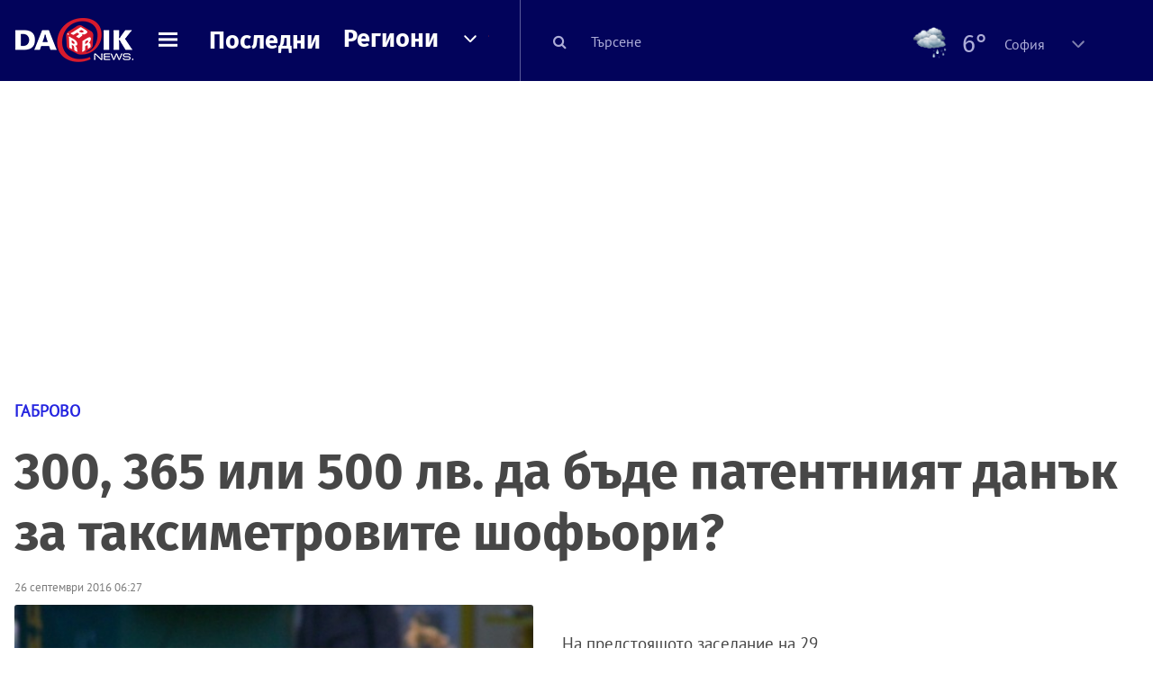

--- FILE ---
content_type: text/html; charset=UTF-8
request_url: https://dariknews.bg/regioni/gabrovo/300-365-ili-500-lv.-da-byde-patentniqt-danyk-za-taksimetrovite-shofxori-1608317
body_size: 55628
content:
<!DOCTYPE html>
<html lang="bg">
    <head>

        <title>300, 365 или 500 лв. да бъде патентният данък за таксиметровите шофьори?|DarikNews.bg</title>
        <meta name="Revisit-After" content="1 Hours" />
        <meta charset="UTF-8">
        <meta name="viewport" content="width=device-width, initial-scale=1">
        <meta name="google-site-verification" content="aVYJeE-ejYKEp7ESRrBHYmdvbLyFNHhE3Jm0kiDR2x4" />
		<meta name="google-site-verification" content="u6_TUAJ-DcNqj5a6_g0ZHk_XL66xOLvi0pHWDbEPMBQ" />
                        <meta name="robots" content="index, follow, max-image-preview:large"> 
                
        
                        <link rel="alternate" type="application/atom+xml" href="https://dariknews.bg/rss/category/25">
         
        
        <link rel="alternate" type="application/rss+xml" href="https://dariknews.bg/rss.php">
       
        <!-- Google Tag Manager -->
<script>(function(w,d,s,l,i){w[l]=w[l]||[];w[l].push({'gtm.start':
        new Date().getTime(),event:'gtm.js'});var f=d.getElementsByTagName(s)[0],
        j=d.createElement(s),dl=l!='dataLayer'?'&l='+l:'';j.async=true;j.src=
        'https://www.googletagmanager.com/gtm.js?id='+i+dl;f.parentNode.insertBefore(j,f);
    })(window,document,'script','dataLayer','GTM-T49S9C');</script>
<!-- End Google Tag Manager -->        <!-- Search features  -->
                                <!-- Favicons -->
        <link rel="apple-touch-icon" sizes="180x180" href="//m.netinfo.bg/dariknews/images/favicons/apple-touch-icon.png">
<!--   TODO remove -->
        <link rel="manifest" href="//dariknews.bg/resources/images/favicons/manifest.json">
        <link rel="mask-icon" href="//m.netinfo.bg/dariknews/images/favicons/safari-pinned-tab.svg">
        <link rel="shortcut icon" href="//m.netinfo.bg/dariknews/images/favicons/favicon.ico" type="image/ico">

        <meta name="theme-color" content="#02035b">

        <!-- Meta tags for SEO -->
        <meta name="application-name" content="Dariknews" />
        <meta name="Language" content="bulgarian" />
        <meta name="Description" content="На предстоящото заседание на 29 септември ОбС в Габрово ще решава 300, 365 или 500 лв. да бъде патентният данък за таксиметровите шофьори. Това..." />
        <meta name="Author" content="Dariknews" />
        <meta name="Copyright" content="&copy; Netinfo 2026 All rights reserved." />
        <meta name="Thumbnail" content="https://mm.netinfo.bg/branding/dbrand.php?p=[base64]" />
                <meta property="fb:admins" content="1617690106"/>
        <meta property="fb:app_id" content="1860229800870464" />
        <!--<meta property="fb:pages" content="124854510925801,223594871271,87478646946" />-->
        <meta property="fb:page_id" content="124854510925801"/>
        <meta property="fb:page_id" content="223594871271"/>
        <meta property="fb:page_id" content="87478646946"/>
        <meta property="og:title" content="300, 365 или 500 лв. да бъде патентният данък за таксиметровите шофьори?" />
        <meta property="og:type" content="article" />
        <meta property="og:url" content="https://dariknews.bg/regioni/gabrovo/300-365-ili-500-lv.-da-byde-patentniqt-danyk-za-taksimetrovite-shofxori-1608317" />
        <meta property="og:image" content="https://mm.netinfo.bg/branding/dbrand.php?p=[base64]" />
        <meta property="og:image:type" content="image/jpeg" />
        <meta property="og:image:width" content="655" />
        <meta property="og:image:height" content="343" />
        <meta property="og:description" content="На предстоящото заседание на 29 септември ОбС в Габрово ще решава 300, 365 или 500 лв. да бъде патентният данък за таксиметровите шофьори. Това..." />
        <meta property="og:site_name" content="dariknews.bg" />
        <meta property="og:locale" content="bg_BG" />
        <meta property="og:updated_time" content="1769412989" />
        <meta name="facebook-domain-verification" content="4pyuxkregzjfv9lapd0rx8e4un6tka" />
        <link rel="image_src" href="https://mm.netinfo.bg/branding/dbrand.php?p=[base64]" />
        <link rel="stylesheet" href="//m.netinfo.bg/dariknews/css/vendor-styles.css?v=51caa4eb">
        <link rel="stylesheet" href="//m.netinfo.bg/dariknews/css/styles.css?v=2026010951caa4eb">

        <script src="//m.netinfo.bg/dariknews/js/vendor/jquery-3.1.1.min.js"></script>
        <script src="https://m.netinfo.bg/assets/richMedia.js?v=09" crossorigin="anonymous"></script>

        <link rel="stylesheet" href="//m.netinfo.bg/dariknews/css/fixes.css?v=90930" />

       

                    <script src="//m.netinfo.bg/dariknews/js/home-page-sidebar-resize.js?v=1.0"></script>
            <script type="text/javascript" src="//m.netinfo.bg/dariknews/js/sticky-custom.js?v=6.0"></script>
            <script type="text/javascript" src="//m.netinfo.bg/dariknews/js/sticky-initialize.js?v=7.0"></script>
        
         
            <script type="application/ld+json">{"@context":"http:\/\/schema.org","@type":"NewsArticle","url":"\/\/dariknews.bg\/regioni\/gabrovo\/300-365-ili-500-lv.-da-byde-patentniqt-danyk-za-taksimetrovite-shofxori-1608317","mainEntityOfPage":{"type":"WebPage","id":"\/\/dariknews.bg\/regioni\/gabrovo\/300-365-ili-500-lv.-da-byde-patentniqt-danyk-za-taksimetrovite-shofxori-1608317"},"headline":"300, 365 \u0438\u043b\u0438 500 \u043b\u0432. \u0434\u0430 \u0431\u044a\u0434\u0435 \u043f\u0430\u0442\u0435\u043d\u0442\u043d\u0438\u044f\u0442 \u0434\u0430\u043d\u044a\u043a \u0437\u0430 \u0442\u0430\u043a\u0441\u0438\u043c\u0435\u0442\u0440\u043e\u0432\u0438\u0442\u0435 \u0448\u043e\u0444\u044c\u043e\u0440\u0438?","articleBody":"\u041d\u0430 \u043f\u0440\u0435\u0434\u0441\u0442\u043e\u044f\u0449\u043e\u0442\u043e \u0437\u0430\u0441\u0435\u0434\u0430\u043d\u0438\u0435 \u043d\u0430 29 \u0441\u0435\u043f\u0442\u0435\u043c\u0432\u0440\u0438 \u041e\u0431\u0421 \u0432 \u0413\u0430\u0431\u0440\u043e\u0432\u043e \u0449\u0435 \u0440\u0435\u0448\u0430\u0432\u0430 300, 365 \u0438\u043b\u0438 500 \u043b\u0432. \u0434\u0430 \u0431\u044a\u0434\u0435 \u043f\u0430\u0442\u0435\u043d\u0442\u043d\u0438\u044f\u0442 \u0434\u0430\u043d\u044a\u043a \u0437\u0430 \u0442\u0430\u043a\u0441\u0438\u043c\u0435\u0442\u0440\u043e\u0432\u0438\u0442\u0435 \u0448\u043e\u0444\u044c\u043e\u0440\u0438. \u0422\u043e\u0432\u0430 \u0441\u044a\u043e\u0431\u0449\u0430\u0432\u0430 \u0434\u043d\u0435\u0441 \u0432\u0435\u0441\u0442\u043d\u0438\u043a \u201e100 \u0432\u0435\u0441\u0442\u0438\u201c. \u041f\u0440\u0435\u0434\u043b\u043e\u0436\u0435\u043d\u0438\u0435\u0442\u043e \u0435 \u0432\u044a\u0432 \u0432\u0440\u044a\u0437\u043a\u0430 \u0441 \u0438\u0437\u043c\u0435\u043d\u0435\u043d\u0438\u0435 \u0438 \u0434\u043e\u043f\u044a\u043b\u043d\u0435\u043d\u0438\u0435 \u043d\u0430 \u041d\u0430\u0440\u0435\u0434\u0431\u0430\u0442\u0430 \u0437\u0430 \u043e\u043f\u0440\u0435\u0434\u0435\u043b\u044f\u043d\u0435 \u043d\u0430 \u043c\u0435\u0441\u0442\u043d\u0438\u0442\u0435 \u0434\u0430\u043d\u044a\u0446\u0438 \u043d\u0430 \u0442\u0435\u0440\u0438\u0442\u043e\u0440\u0438\u044f\u0442\u0430 \u043d\u0430 \u043e\u0431\u0449\u0438\u043d\u0430 \u0413\u0430\u0431\u0440\u043e\u0432\u043e, \u043a\u043e\u044f\u0442\u043e \u0449\u0435 \u0441\u0435 \u0433\u043b\u0435\u0434\u0430 \u043d\u0430 \u0432\u0442\u043e\u0440\u043e \u0447\u0435\u0442\u0435\u043d\u0435.\r\n\u0418\u0437\u0434\u0430\u043d\u0438\u0435\u0442\u043e \u043f\u0440\u0438\u043f\u043e\u043c\u043d\u044f, \u0447\u0435 \u0440\u0430\u0437\u043c\u0435\u0440\u044a\u0442 \u043d\u0430 \u043f\u0430\u0442\u0435\u043d\u0442\u043d\u0438\u044f \u0434\u0430\u043d\u044a\u043a, \u043a\u043e\u0439\u0442\u043e \u0432\u0430\u0440\u0438\u0440\u0430 \u043e\u0442 300 \u0434\u043e 1000 \u043b\u0432., \u0442\u0440\u044f\u0431\u0432\u0430 \u0434\u0430 \u0441\u0435 \u043e\u043f\u0440\u0435\u0434\u0435\u043b\u0438 \u043e\u0442 \u043c\u0435\u0441\u0442\u043d\u0438\u0442\u0435 \u0443\u043f\u0440\u0430\u0432\u0438. \u0418 \u0442\u043e\u0432\u0430 \u0442\u0440\u044f\u0431\u0432\u0430 \u0434\u0430 \u0441\u0442\u0430\u043d\u0435 \u0434\u043e \u043a\u0440\u0430\u044f \u043d\u0430 \u043c\u0435\u0441\u0435\u0446 \u0441\u0435\u043f\u0442\u0435\u043c\u0432\u0440\u0438. \u0418\u0437\u043c\u0435\u043d\u0435\u043d\u0438\u0435\u0442\u043e \u0432 \u043d\u0430\u0440\u0435\u0434\u0431\u0430\u0442\u0430, \u043a\u043e\u0435\u0442\u043e \u043f\u0440\u0435\u0434\u043b\u0430\u0433\u0430 \u041e\u0431\u0449\u0438\u043d\u0430 \u0413\u0430\u0431\u0440\u043e\u0432\u043e, \u0435 \u0441\u0442\u043e\u0439\u043d\u043e\u0441\u0442\u0442\u0430 \u043d\u0430 \u043f\u0430\u0442\u0435\u043d\u0442\u043d\u0438\u044f \u0434\u0430\u043d\u044a\u043a \u0434\u0430 \u0431\u044a\u0434\u0435 500 \u043b\u0432.\r\n\u041f\u0440\u0438 \u043f\u044a\u0440\u0432\u043e\u0442\u043e \u0447\u0435\u0442\u0435\u043d\u0435 \u0432 \u043a\u0440\u0430\u044f \u043d\u0430 \u0430\u0432\u0433\u0443\u0441\u0442 \u043e\u0431\u0449\u0438\u043d\u0441\u043a\u0438\u0442\u0435 \u0441\u044a\u0432\u0435\u0442\u043d\u0438\u0446\u0438 \u0438\u043c\u0430\u0445\u0430 \u0432\u044a\u0437\u043c\u043e\u0436\u043d\u043e\u0441\u0442 \u0434\u0430 \u043e\u0431\u0441\u044a\u0434\u044f\u0442 \u0438 \u043f\u0440\u0435\u0434\u043b\u043e\u0436\u0435\u043d\u0438\u0435\u0442\u043e \u043d\u0430 \u0442\u0430\u043a\u0441\u0438\u043c\u0435\u0442\u0440\u043e\u0432\u0438\u044f \u0431\u0438\u0437\u043d\u0435\u0441 - \u043d\u0430\u043b\u043e\u0433\u044a\u0442 \u0434\u0430 \u0431\u044a\u0434\u0435 300 \u043b\u0432., \u0438 \u043d\u0430 \u043e\u0431\u0449\u0438\u043d\u0441\u043a\u0438\u044f \u0441\u044a\u0432\u0435\u0442\u043d\u0438\u043a \u041f\u0435\u043f\u0430 \u0421\u043e\u043c\u043b\u0435\u0432\u0430 - 365 \u043b\u0432.\r\n\u0421 \u043c\u043e\u0442\u0438\u0432\u0430, \u0447\u0435 \u0434\u0430\u043d\u044a\u0447\u043d\u0430\u0442\u0430 \u043f\u043e\u043b\u0438\u0442\u0438\u043a\u0430 \u0435 \u043a\u043e\u043c\u043f\u043b\u0435\u043a\u0441 \u043e\u0442 \u0444\u0430\u043a\u0442\u043e\u0440\u0438 \u0438 \u0442\u044f \u0442\u0440\u044f\u0431\u0432\u0430 \u0434\u0430 \u0441\u0435 \u043e\u0431\u0441\u044a\u0436\u0434\u0430 \u201e\u0441\u044a\u0432\u0441\u0435\u043c \u043f\u0440\u043e\u0444\u0435\u0441\u0438\u043e\u043d\u0430\u043b\u043d\u043e\u201c \u043e\u0431\u0449\u0438\u043d\u0441\u043a\u0438\u044f\u0442 \u0441\u044a\u0432\u0435\u0442\u043d\u0438\u043a \u041d\u0438\u043a\u043e\u043b\u0430\u0439 \u0413\u0440\u0438\u0433\u043e\u0440\u043e\u0432 \u0435 \u043a\u0430\u0442\u0435\u0433\u043e\u0440\u0438\u0447\u0435\u043d, \u0447\u0435 \u0442\u044f \u0441\u0435 \u043e\u043f\u0440\u0435\u0434\u0435\u043b\u044f \u0438 \u043f\u0440\u0435\u0434\u0432\u0438\u0434 \u043e\u0442 \u0438\u043a\u043e\u043d\u043e\u043c\u0438\u0447\u0435\u0441\u043a\u0430\u0442\u0430 \u043e\u0431\u0441\u0442\u0430\u043d\u043e\u0432\u043a\u0430 \u0432 \u0441\u0442\u0440\u0430\u043d\u0430\u0442\u0430 \u0438 \u0432 \u0447\u0430\u0441\u0442\u043d\u043e\u0441\u0442 \u0432 \u0413\u0430\u0431\u0440\u043e\u0432\u043e.    \n     \n        window.teads_analytics = window.teads_analytics || {};\n        window.teads_analytics.analytics_tag_id = \"PUB_26730\";\n        window.teads_analytics.share = window.teads_analytics.share || function() {\n          ;(window.teads_analytics.shared_data = window.teads_analytics.shared_data || []).push(arguments)\n        };\n      \n      \n","image":{"@type":"ImageObject","contentUrl":"\/\/m.netinfo.bg\/media\/images\/29518\/29518313\/991-ratio-300-365-ili-500-lv-da-byde-patentniiat-danyk-za.jpg","encodingFormat":"image\/jpeg","url":"\/\/dariknews.bg\/regioni\/gabrovo\/300-365-ili-500-lv.-da-byde-patentniqt-danyk-za-taksimetrovite-shofxori-1608317"},"inLanguage":"bg_BG","datePublished":"2016-09-26T06:27:22+03:00","dateModified":"2016-09-26T06:39:16+03:00","articleSection":"https:\/\/dariknews.bg\/regioni\/gabrovo","publisher":{"@type":"Organization","name":"Dariknews.bg","sameAs":"https:\/\/dariknews.bg","logo":{"@type":"ImageObject","url":"https:\/\/m.netinfo.bg\/dariknews\/images\/logo.png"}},"name":"300, 365 \u0438\u043b\u0438 500 \u043b\u0432. \u0434\u0430 \u0431\u044a\u0434\u0435 \u043f\u0430\u0442\u0435\u043d\u0442\u043d\u0438\u044f\u0442 \u0434\u0430\u043d\u044a\u043a \u0437\u0430 \u0442\u0430\u043a\u0441\u0438\u043c\u0435\u0442\u0440\u043e\u0432\u0438\u0442\u0435 \u0448\u043e\u0444\u044c\u043e\u0440\u0438?","description":"\u041d\u0430 \u043f\u0440\u0435\u0434\u0441\u0442\u043e\u044f\u0449\u043e\u0442\u043e \u0437\u0430\u0441\u0435\u0434\u0430\u043d\u0438\u0435 \u043d\u0430 29 \u0441\u0435\u043f\u0442\u0435\u043c\u0432\u0440\u0438 \u041e\u0431\u0421 \u0432 \u0413\u0430\u0431\u0440\u043e\u0432\u043e \u0449\u0435 \u0440\u0435\u0448\u0430\u0432\u0430 300, 365 \u0438\u043b\u0438 500 \u043b\u0432. \u0434\u0430 \u0431\u044a\u0434\u0435 ..."}</script>
                              <script type="application/ld+json">{"@context":"http:\/\/schema.org","@type":"BreadcrumbList","itemListElement":[{"@type":"ListItem","position":1,"name":"DarikNews.bg - \u041d\u043e\u0432\u0438\u043d\u0438 \u043e\u0442 \u0411\u044a\u043b\u0433\u0430\u0440\u0438\u044f \u0438 \u0421\u0432\u0435\u0442\u0430","item":"https:\/\/dariknews.bg\/"},{"@type":"ListItem","position":2,"name":"\u0420\u0435\u0433\u0438\u043e\u043d\u0438","item":"https:\/\/dariknews.bg\/regioni"},{"@type":"ListItem","position":3,"name":"\u0413\u0430\u0431\u0440\u043e\u0432\u043e","item":"https:\/\/dariknews.bg\/regioni\/gabrovo"},{"@type":"ListItem","position":4,"name":"300, 365 \u0438\u043b\u0438 500 \u043b\u0432. \u0434\u0430 \u0431\u044a\u0434\u0435 \u043f\u0430\u0442\u0435\u043d\u0442\u043d\u0438\u044f\u0442 \u0434\u0430\u043d\u044a\u043a \u0437\u0430 \u0442\u0430\u043a\u0441\u0438\u043c\u0435\u0442\u0440\u043e\u0432\u0438\u0442\u0435 \u0448\u043e\u0444\u044c\u043e\u0440\u0438?"}]}</script>
                  
                    <link rel="canonical" href="https://dariknews.bg/regioni/gabrovo/300-365-ili-500-lv.-da-byde-patentniqt-danyk-za-taksimetrovite-shofxori-1608317" />
        
        
        <script type="application/ld+json">
        {
            "@context": "https://schema.org",
            "@type": "Organization",
            "name": "Dariknews.bg",
            "url": "https://dariknews.bg",
            "logo": "https://m.netinfo.bg/dariknews/images/logo.png",
            "sameAs": "https://www.facebook.com/dariknews.bg/"
        }
        </script>
                 <script>
            document.domain='dariknews.bg';
        </script>
        <script>
            $(document).ready(function(){
                $('.search-md-up').on('click tap', function () {
                    var q = $('#search_for').val();
                    window.location.replace("https://dariknews.bg/tarsene?q=" + q);
                });

                $('.search-bar .search').on('click tap', function () {
                    var q = $('#search_for_mobile').val();
                    window.location.replace("https://dariknews.bg/tarsene?q=" + q);
                });
                             
                $("#search_for").on('keyup', function (e) {
                    if (e.keyCode === 13) {
                        var q = $('#search_for').val();
                        window.location.replace("https://dariknews.bg/tarsene?q=" + q);
                    }
                });
                
                $("#search_menu").on('keyup', function (e) {
                    if (e.keyCode === 13) {
                        var q = $('#search_menu').val();
                        window.location.replace("https://dariknews.bg/tarsene?q=" + q);
                    }
                });
                
                 $('#button_search').on('click tap', function () {
                    var q = $('#search_menu').val();
                    window.location.replace("https://dariknews.bg/tarsene?q=" + q);
                });
                
                $("#search_for_mobile").keypress(function (e) {
                    if (e.which === 13) {
                        var q = $('#search_for_mobile').val();
                        window.location.replace("https://dariknews.bg/tarsene?q=" + q);
                    };
                });
            });
            
            $('#search_for').keypress(function (e) {
                if (e.which === 13) {
                    $('.search-button').trigger('click');
                    return false;
                }
            });

            $('#search_for_mobile').keypress(function (e) {
                if (e.which === 13) {
                    $('.search-bar .search').trigger('click');
                    return false;
                }
            });
            
        </script>
        <style>
            .heading-2-site {
                position: relative;
                top: -1px;
                margin-left: 8px;
                padding-right: 17px;
                font: 12px Arial;
                color: #0505a6;
                background: url(//m.netinfo.bg/dariknews/images/darik-sprite_02.png) no-repeat 100% -908px;
                text-shadow: 1px 1px #fff;
            }
        </style>
      
    </head>
    <body id="home" class="brandable">
    <!-- Google Tag Manager (noscript) -->
<noscript><iframe src="https://www.googletagmanager.com/ns.html?id=GTM-T49S9C"
                  height="0" width="0" style="display:none;visibility:hidden"></iframe></noscript>
<!-- End Google Tag Manager (noscript) -->        <div class="page-wrapper">
                    <script type="text/javascript">
			function getCookie(name) {
			  var value = "; " + document.cookie;
			  var parts = value.split("; " + name + "=");
			  if (parts.length == 2) return parts.pop().split(";").shift();
			}
			
            var segmentsnetinfo;
            var dmpcity;
            var sas_target_netinfo="";
			
			
			if (typeof(Storage) !== "undefined") {
				segmentsnetinfo = localStorage.getItem('NetinfoSegs');
				dmpcity = localStorage.getItem('NetinfoRegion');
			} else if(navigator.cookieEnabled) {
				segmentsnetinfo = getCookie('NetinfoSegs');
				dmpcity = getCookie('NetinfoRegion');
			}

			if(segmentsnetinfo != null) {
				segmentsnetinfo = segmentsnetinfo.replace(/\[|\]/g, '');
				segmentsnetinfo = segmentsnetinfo.split('.');
					   
				for(x in segmentsnetinfo) {
					sas_target_netinfo+='netinfodmp='+segmentsnetinfo[x]+';';
				}
			} 
			if(dmpcity != null) {
				sas_target_netinfo+='dmpcity='+dmpcity+';';
			}
        </script>


<style>
    /*banners - no more iframe resizer. CSS fix*/
    .h300 {
        min-height:300px;
    }
    .h250 {
        min-height:250px;
    }
    .h600 {
        min-height:600px;
    }
</style>

<script src="//ced.sascdn.com/tag/363/smart.js" type="text/javascript" async></script>


<script async src="https://securepubads.g.doubleclick.net/tag/js/gpt.js"></script>

<script>
  var googletag = googletag || {};
  googletag.cmd = googletag.cmd || [];
</script>

<!--<script>


  googletag.cmd.push(function() {
//Desktop
    googletag.defineSlot('/157018629/Dariknews_bg/Desktop/All_Pages/Hidden/Richmedia', [1, 1], 'div-gpt-ad-1526039860444-0').addService(googletag.pubads());
    googletag.defineSlot('/157018629/Dariknews_bg/Desktop/All_Pages/Leaderboard/ATF', [[970, 250], [1, 1], [728, 90]], 'div-gpt-ad-1526039860444-1').addService(googletag.pubads());
    googletag.defineSlot('/157018629/Dariknews_bg/Desktop/All_Pages/Leaderboard/BTF', [[1, 1], [980, 300]], 'div-gpt-ad-1526039860444-2').addService(googletag.pubads());
    googletag.defineSlot('/157018629/Dariknews_bg/Desktop/All_Pages/Leaderboard/BTF2', [[1457, 377], [980, 300]], 'div-gpt-ad-1526039860444-3').addService(googletag.pubads());
    googletag.defineSlot('/157018629/Dariknews_bg/Desktop/All_Pages/Native_ads/Native', [[1, 1], [361, 102]], 'div-gpt-ad-1526039860444-4').addService(googletag.pubads());
    googletag.defineSlot('/157018629/Dariknews_bg/Desktop/All_Pages/Rectangle/ATF', [[300, 600], [1, 1], [300, 250]], 'div-gpt-ad-1526039860444-5').addService(googletag.pubads());
    googletag.defineSlot('/157018629/Dariknews_bg/Desktop/All_Pages/Rectangle/BTF', [[300, 600], [1, 1], [300, 250]], 'div-gpt-ad-1526039860444-6').addService(googletag.pubads());
    googletag.defineSlot('/157018629/Dariknews_bg/Desktop/All_Pages/Rectangle/BTF2', [[300, 600], [1, 1], [300, 250]], 'div-gpt-ad-1526039860444-7').addService(googletag.pubads());
    googletag.defineSlot('/157018629/Dariknews_bg/Desktop/Gallery_Page/Rectangle/ATF', [[1, 1], [300, 250]], 'div-gpt-ad-1526976459747-0').addService(googletag.pubads());
    //Mobile
    googletag.defineSlot('/157018629/Dariknews_bg/Mobile/All_Pages/Hidden/Richmedia', [[300, 300], [350, 450], [1, 1]], 'div-gpt-ad-1526285834569-0').addService(googletag.pubads());
    googletag.defineSlot('/157018629/Dariknews_bg/Mobile/All_Pages/Leaderboard/Backdrop', [[1, 1], [320, 100]], 'div-gpt-ad-1526285834569-1').addService(googletag.pubads());
    googletag.defineSlot('/157018629/Dariknews_bg/Mobile/All_Pages/Native_ads/Native', [1, 1], 'div-gpt-ad-1526285834569-2').addService(googletag.pubads());
    googletag.defineSlot('/157018629/Dariknews_bg/Mobile/All_Pages/Rectangle/ATF', [[300, 250], [300, 600], [1, 1]], 'div-gpt-ad-1526285834569-3').addService(googletag.pubads());
    googletag.defineSlot('/157018629/Dariknews_bg/Mobile/All_Pages/Rectangle/BTF', [[300, 250], [300, 600], [1, 1]], 'div-gpt-ad-1526285834569-4').addService(googletag.pubads());



    googletag.pubads().setTargeting('cid', ['news']);
    //googletag.pubads().enableSyncRendering();
    googletag.pubads().enableSingleRequest();
    googletag.enableServices();
  });
</script>-->


<script src="https://bimg.abv.bg/Sales/verticals.js" ></script>
<script type="text/javascript" src="https://lib.wtg-ads.com/publisher/dariknews.bg/lib.min.js" async=""></script>
<script>
var w2g = w2g || {};
      w2g.targeting = {};
      //w2g.hostname = 'dariknews.bg'; 
        
        /* modify SAS target with Krux segments */
        sas_target = 'safe=1;type=article;aid=1608317;cid=regioni;cid=gabrovo;tag=gabrovo;tag=taksita;tag=patenten-danyk;tag=taksimetrovi-uslugi;';
        sas_target += ';' + sas_target_netinfo;
        sas_target = sas_target.replace("&", ";");
        /* modify SAS target with Krux segments */
        
    $.ajax({
        url: '/ivt.php?ip=3.145.149.17',
        type: 'GET',
        dataType: 'text',
        timeout: 700,//ms
        success: function (data) {
            if(isBot() && data.toString()=='0'){//if IP is botnetwork - no need to check the user agent as well
                data='1';
            }
            sas_target += ';ivt=' + data + ';';;
            w2g.targeting['ivt'] = [data];//JIC
            console.log("ivt: " + data );
        },
        error: function (error) {
            sas_target += ';ivt=0;';
            w2g.targeting['ivt'] = ['0'];//JIC
            console.log("ivt failed: ", error);
        }
    });
        
        var dfp_target=sas_target.split(";"); 
        dfp_target.forEach(function(entry) {
            onetarget=entry.split("=");
            if( (w2g.targeting[onetarget[0]] === 'undefined' || w2g.targeting[onetarget[0]] === null || !w2g.targeting[onetarget[0]]) && typeof onetarget[1] !== 'undefined') {
                w2g.targeting[onetarget[0]] = [onetarget[1]];
            } else if(typeof onetarget[1] !== 'undefined'){  
                w2g.targeting[onetarget[0]].push(onetarget[1]);
            }
        });
        
        

        
   w2g.cmd = w2g.cmd || [];

    //cookie must contain string "2222222" or with more "2" (up to 15)
    if(/2{5,15}/.test(getCookie('netinfo_consent_bit'))){
        var consent = true;
    } 
   if(typeof consent !== 'undefined') {
       w2g.cmd.push(function () {
           w2g.run(consent);
       });
   }
   
   
    function isBot() {
        const userAgent = navigator.userAgent.toLowerCase();
        const botUserAgents = [
            'googlebot',
            'bingbot',
            'yandexbot',
            'baiduspider',
            'mj12bot',
            'ahrefsbot',
            'duckduckbot',
            'facebot', 
            'twitterbot', 
            'linkedinbot', 
            'slurp', 
            'archive.org_bot', 
            'applebot', 
            'tumblr',
            'redditbot',
            'slackbot', 
            'discordbot', 
            'zoominfo', 
            'semrushbot',
            'uptimerobot', 
            'whatsapp', 
        ];

        return botUserAgents.some(bot => userAgent.includes(bot));
    }
</script>            <header id="WPHeader">
                <div class="dk-header" >
                    <div class="header-content clearfix">
                        <div class="logo-wrapper">
                            <a href="//dariknews.bg/" class="gtm-HeaderLogo-click bd-logo">
                                <!-- change logo -->
                                <img src="//m.netinfo.bg/dariknews/images/logo.png" alt="Dariknews.bg" />                                

                                </a>
                        </div>
                      
                        <div id="open_menu_nav" class="menu-wrapper">
                            <div id="open_menu_inner" class="menu"></div>
                        </div>  
                        <div class="menu-news"> 
                            <div class="menu-text-item"><a href="//dariknews.bg/novini" class="gtm-HeaderMenu-click">Последни</a></div>
                        </div>

                        <!-- regions navigation -->
<div class="menu-regions dk-relative clearfix">
    <div class="dk-nav-x dk-relative">
        <div class="menu-text-item dk-relative">
            <a href="//dariknews.bg/regioni" class="gtm-HeaderRegionsMenu-click">Региони</a>
        </div> 
        <div class="red-arrow"><span>&nbsp;</span></div>
    </div>

    <nav class="dk-dropdownNav">
        <ul>
                                                <li class="kiustendil ">
                        <a href="//dariknews.bg/regioni/kiustendil" title="Новини от Кюстендил" itemprop="url" class="gtm-HeaderRegionsMenu-click">
                            Кюстендил                        </a>
                    </li>
                                    <li class="razgrad ">
                        <a href="//dariknews.bg/regioni/razgrad" title="Новини от Разград" itemprop="url" class="gtm-HeaderRegionsMenu-click">
                            Разград                        </a>
                    </li>
                                    <li class="varna ">
                        <a href="//dariknews.bg/regioni/varna" title="Новини от Варна" itemprop="url" class="gtm-HeaderRegionsMenu-click">
                            Варна                        </a>
                    </li>
                                    <li class="plovdiv ">
                        <a href="//dariknews.bg/regioni/plovdiv" title="Новини от Пловдив" itemprop="url" class="gtm-HeaderRegionsMenu-click">
                            Пловдив                        </a>
                    </li>
                                    <li class="gabrovo ">
                        <a href="//dariknews.bg/regioni/gabrovo" title="Новини от Габрово" itemprop="url" class="gtm-HeaderRegionsMenu-click">
                            Габрово                        </a>
                    </li>
                                    <li class="shumen ">
                        <a href="//dariknews.bg/regioni/shumen" title="Новини от Шумен" itemprop="url" class="gtm-HeaderRegionsMenu-click">
                            Шумен                        </a>
                    </li>
                                    <li class="veliko-tyrnovo ">
                        <a href="//dariknews.bg/regioni/veliko-tyrnovo" title="Новини от В. Търново" itemprop="url" class="gtm-HeaderRegionsMenu-click">
                            В. Търново                        </a>
                    </li>
                                    <li class="sofiia ">
                        <a href="//dariknews.bg/regioni/sofiia" title="Новини от София" itemprop="url" class="gtm-HeaderRegionsMenu-click">
                            София                        </a>
                    </li>
                                    <li class="stara-zagora ">
                        <a href="//dariknews.bg/regioni/stara-zagora" title="Новини от Ст. Загора" itemprop="url" class="gtm-HeaderRegionsMenu-click">
                            Ст. Загора                        </a>
                    </li>
                                    <li class="haskovo ">
                        <a href="//dariknews.bg/regioni/haskovo" title="Новини от Хасково" itemprop="url" class="gtm-HeaderRegionsMenu-click">
                            Хасково                        </a>
                    </li>
                                    <li class="ruse ">
                        <a href="//dariknews.bg/regioni/ruse" title="Новини от Русе" itemprop="url" class="gtm-HeaderRegionsMenu-click">
                            Русе                        </a>
                    </li>
                                    <li class="burgas ">
                        <a href="//dariknews.bg/regioni/burgas" title="Новини от Бургас" itemprop="url" class="gtm-HeaderRegionsMenu-click">
                            Бургас                        </a>
                    </li>
                                    <li class="dobrich ">
                        <a href="//dariknews.bg/regioni/dobrich" title="Новини от Добрич" itemprop="url" class="gtm-HeaderRegionsMenu-click">
                            Добрич                        </a>
                    </li>
                                    <li class="blagoevgrad ">
                        <a href="//dariknews.bg/regioni/blagoevgrad" title="Новини от Благоевград" itemprop="url" class="gtm-HeaderRegionsMenu-click">
                            Благоевград                        </a>
                    </li>
                                    <li class="vraca ">
                        <a href="//dariknews.bg/regioni/vraca" title="Новини от Враца" itemprop="url" class="gtm-HeaderRegionsMenu-click">
                            Враца                        </a>
                    </li>
                                    <li class="pleven ">
                        <a href="//dariknews.bg/regioni/pleven" title="Новини от Плевен" itemprop="url" class="gtm-HeaderRegionsMenu-click">
                            Плевен                        </a>
                    </li>
                                    <li class="kyrdzhali ">
                        <a href="//dariknews.bg/regioni/kyrdzhali" title="Новини от Кърджали" itemprop="url" class="gtm-HeaderRegionsMenu-click">
                            Кърджали                        </a>
                    </li>
                                    <li class="montana ">
                        <a href="//dariknews.bg/regioni/montana" title="Новини от Монтана" itemprop="url" class="gtm-HeaderRegionsMenu-click">
                            Монтана                        </a>
                    </li>
                                    <li class="sliven ">
                        <a href="//dariknews.bg/regioni/sliven" title="Новини от Сливен" itemprop="url" class="gtm-HeaderRegionsMenu-click">
                            Сливен                        </a>
                    </li>
                                    <li class="lovech ">
                        <a href="//dariknews.bg/regioni/lovech" title="Новини от Ловеч" itemprop="url" class="gtm-HeaderRegionsMenu-click">
                            Ловеч                        </a>
                    </li>
                                    <li class="pernik ">
                        <a href="//dariknews.bg/regioni/pernik" title="Новини от Перник" itemprop="url" class="gtm-HeaderRegionsMenu-click">
                            Перник                        </a>
                    </li>
                                    <li class="yambol ">
                        <a href="//dariknews.bg/regioni/yambol" title="Новини от Ямбол" itemprop="url" class="gtm-HeaderRegionsMenu-click">
                            Ямбол                        </a>
                    </li>
                                    <li class="tyrgovishte ">
                        <a href="//dariknews.bg/regioni/tyrgovishte" title="Новини от Търговище" itemprop="url" class="gtm-HeaderRegionsMenu-click">
                            Търговище                        </a>
                    </li>
                                    <li class="silistra ">
                        <a href="//dariknews.bg/regioni/silistra" title="Новини от Силистра" itemprop="url" class="gtm-HeaderRegionsMenu-click">
                            Силистра                        </a>
                    </li>
                                    <li class="Pazardzhik ">
                        <a href="//dariknews.bg/regioni/Pazardzhik" title="Новини от Пазарджик" itemprop="url" class="gtm-HeaderRegionsMenu-click">
                            Пазарджик                        </a>
                    </li>
                                    <li class="Smolyan ">
                        <a href="//dariknews.bg/regioni/Smolyan" title="Новини от Смолян" itemprop="url" class="gtm-HeaderRegionsMenu-click">
                            Смолян                        </a>
                    </li>
                                    <li class="vidin ">
                        <a href="//dariknews.bg/regioni/vidin" title="Новини от Видин" itemprop="url" class="gtm-HeaderRegionsMenu-click">
                            Видин                        </a>
                    </li>
                            	     <li class="all"><a href="//dariknews.bg/regioni" title="Новини от Всички" itemprop="url" class="gtm-HeaderRegionsMenu-click">Всички</a></li>
        </ul>
    </nav>

</div>
<!-- /regions navigation -->


  
                          
                                                
                        

                        <div class="search-lg"> 
                            <button class="search-md-up search-button">
                                <i class="fa fa-search" aria-hidden="true"></i>
                            </button>
                            <input type="text" id="search_for" placeholder="Търсене" />
                        </div>
                        <div class="search-md-down search-button">
                            <button class="show-search"><i class="fa fa-search"></i></button>
                        </div>
                        <script>
    $(document).ready(function () {
        $('#weather_choose li').on('click', function () {
            var li = $(this);
            setCookie('show_weather', li.attr('data-id'), 30);
            //Parse json for wearher_id
            $.getJSON("//dariknews.bg/resources/feeds/weather/json_weather_" + li.attr('data-id') + ".json", function (data) {
                $('#weather .current-temp').html(parseInt(data.current.temperature) + "&#176;");
                $('#weather .current-temp-feels > span').html(parseInt(data.current.feelslike) + "&#176;");
                $('#weather .city').html(data.location.lnamebg);
                $('#weather .sinoptik-last-update > span').html(data.current.time);
                $('#weather .current-locaton-moreinfo').html(data.current.sname);
                $("#weather .sinoptik-block-categories").attr('href', 'https://www.sinoptik.bg/s-' + data.location.id );
                $("#weather .weather-icon").attr('src', 'https://m.netinfo.bg/sinoptik/icons/middle/' + data.current.symbol + '.png');
                $("#sinoptik_url").attr('href', 'https://www.sinoptik.bg/' + data.location.lnameen + '-' + data.location.cnameen+'-'+data.location.id );
            });
        });
    });
</script>

<div id="weather" class="weather-info clearfix">
    <div class="cont-weather-categories">
		<a id="sinoptik_url" class="sinoptik-url" href="https://www.sinoptik.bg/Sofia-Bulgaria-100727011" target="_blank">
			<img class="weather-icon-categories weather-icon" src="https://m.netinfo.bg/sinoptik/icons/middle/d410.png" />
			<span class="current-temp">6&#176;</span>
			<div class="city">София</div>
        </a>
        <div class="white-arrow"><span>&nbsp;</span></div>
    </div>



    <div id="weather_choose" class="dk-whiteBorderedNav-wrapper">  
        <nav class="dk-dropdownNav dk-whiteBorderedNav">
            <div class="dk-nav-x"></div>
            <a class="sinoptik-block-categories" target="_blank" href="https://sinoptik.bg/s-100727011">
                <p class="sinoptik-block-top-info">
                    <span class="sinoptik-location-name city">София</span>
                    <span class="sinoptik-last-update">Обновена в <span>09:10</span> часа</span>
                </p>
                <p class="sinoptik-info-weather">
                    <img class="weather-icon" src="https://m4.netinfo.bg/sinoptik/icons/middle/d100.png" />
                </p>
                <p class="sinoptik-temp-categories">
                    <span class="current-temp">6°</span>
                    <span class="current-temp-feels">Усеща се <span>4°</span></span>
                </p>
                <p class="current-locaton-moreinfo">Облачно със слаб дъжд</p>
                
                <span class="sinoptik-link-caterogies">Пълна прогноза на <b>Sinoptik.bg</b></span>
            </a>
            <ul>
                                                            <a href="javascript://" class="gtm-HeaderWeather-click">
                            <li data-id="29" class="kiustendil ">
                                Кюстендил                            </li>
                        </a>
                                            <a href="javascript://" class="gtm-HeaderWeather-click">
                            <li data-id="63" class="razgrad ">
                                Разград                            </li>
                        </a>
                                            <a href="javascript://" class="gtm-HeaderWeather-click">
                            <li data-id="18" class="varna ">
                                Варна                            </li>
                        </a>
                                            <a href="javascript://" class="gtm-HeaderWeather-click">
                            <li data-id="19" class="plovdiv ">
                                Пловдив                            </li>
                        </a>
                                            <a href="javascript://" class="gtm-HeaderWeather-click">
                            <li data-id="25" class="gabrovo ">
                                Габрово                            </li>
                        </a>
                                            <a href="javascript://" class="gtm-HeaderWeather-click">
                            <li data-id="27" class="shumen ">
                                Шумен                            </li>
                        </a>
                                            <a href="javascript://" class="gtm-HeaderWeather-click">
                            <li data-id="31" class="veliko-tyrnovo ">
                                В. Търново                            </li>
                        </a>
                                            <a href="javascript://" class="gtm-HeaderWeather-click">
                            <li data-id="36" class="sofiia ">
                                София                            </li>
                        </a>
                                            <a href="javascript://" class="gtm-HeaderWeather-click">
                            <li data-id="32" class="stara-zagora ">
                                Ст. Загора                            </li>
                        </a>
                                            <a href="javascript://" class="gtm-HeaderWeather-click">
                            <li data-id="22" class="haskovo ">
                                Хасково                            </li>
                        </a>
                                            <a href="javascript://" class="gtm-HeaderWeather-click">
                            <li data-id="23" class="ruse ">
                                Русе                            </li>
                        </a>
                                            <a href="javascript://" class="gtm-HeaderWeather-click">
                            <li data-id="24" class="burgas ">
                                Бургас                            </li>
                        </a>
                                            <a href="javascript://" class="gtm-HeaderWeather-click">
                            <li data-id="26" class="dobrich ">
                                Добрич                            </li>
                        </a>
                                            <a href="javascript://" class="gtm-HeaderWeather-click">
                            <li data-id="20" class="blagoevgrad ">
                                Благоевград                            </li>
                        </a>
                                            <a href="javascript://" class="gtm-HeaderWeather-click">
                            <li data-id="28" class="vraca ">
                                Враца                            </li>
                        </a>
                                            <a href="javascript://" class="gtm-HeaderWeather-click">
                            <li data-id="30" class="pleven ">
                                Плевен                            </li>
                        </a>
                                            <a href="javascript://" class="gtm-HeaderWeather-click">
                            <li data-id="33" class="kyrdzhali ">
                                Кърджали                            </li>
                        </a>
                                            <a href="javascript://" class="gtm-HeaderWeather-click">
                            <li data-id="57" class="montana ">
                                Монтана                            </li>
                        </a>
                                            <a href="javascript://" class="gtm-HeaderWeather-click">
                            <li data-id="21" class="sliven ">
                                Сливен                            </li>
                        </a>
                                            <a href="javascript://" class="gtm-HeaderWeather-click">
                            <li data-id="55" class="lovech ">
                                Ловеч                            </li>
                        </a>
                                            <a href="javascript://" class="gtm-HeaderWeather-click">
                            <li data-id="61" class="pernik ">
                                Перник                            </li>
                        </a>
                                            <a href="javascript://" class="gtm-HeaderWeather-click">
                            <li data-id="51" class="yambol ">
                                Ямбол                            </li>
                        </a>
                                            <a href="javascript://" class="gtm-HeaderWeather-click">
                            <li data-id="69" class="tyrgovishte ">
                                Търговище                            </li>
                        </a>
                                            <a href="javascript://" class="gtm-HeaderWeather-click">
                            <li data-id="65" class="silistra ">
                                Силистра                            </li>
                        </a>
                                            <a href="javascript://" class="gtm-HeaderWeather-click">
                            <li data-id="2015" class="Pazardzhik ">
                                Пазарджик                            </li>
                        </a>
                                            <a href="javascript://" class="gtm-HeaderWeather-click">
                            <li data-id="2016" class="Smolyan ">
                                Смолян                            </li>
                        </a>
                                            <a href="javascript://" class="gtm-HeaderWeather-click">
                            <li data-id="53" class="vidin ">
                                Видин                            </li>
                        </a>
                                                </ul> 
        </nav>
    </div>
</div>
                    </div> 
                    <div class="search-bar">
                        <meta itemprop="target" content="/tarsene?q={q}"/>
                        <input id="search_for_mobile" type="search"  value="" itemprop="query-input" name="q" />
                        <button class="search"><i class="fa fa-search"></i></button>
                        <button class="close-search"><i class="fa fa-times"></i></button>
                    </div>

                </div>
                

<script>

    var message_status = getCookie('important_message_close'),
    message_key = '';

    if ($('.flashNews').hasClass('flashNews')) {
        $('body').addClass('flashNews')
    }

    // click X button
    var showMsg = localStorage.getItem('showMsg'),
        btn = $('.close-btn'),
        flashNews = $('.flashNews');

    btn.on('click', function (event) {
        event.stopPropagation();
        //flashNews.hide();
        $("#flashNews").hide();
        $('body').removeClass('flash-news');
        localStorage.setItem('showMsg', 'false');
        setCookie('important_message_close', message_key, 1);
    });

    function setCookie(cname, cvalue, exdays) {
        var d = new Date();
        d.setTime(d.getTime() + (exdays * 24 * 60 * 60 * 1000));
        var expires = "expires=" + d.toUTCString();
        document.cookie = cname + "=" + cvalue + ";" + expires + ";path=/";
    }

    function getCookie(cname) {
        var name = cname + '=',
            decodedCookie = decodeURIComponent(document.cookie),
            ca = decodedCookie.split(';');

        for (var i = 0; i < ca.length; i++) {
            var c = ca[i];
            while (c.charAt(0) == ' ') {
                c = c.substring(1);
            }
            if (c.indexOf(name) == 0) {
                return c.substring(name.length, c.length);
            }
        }

        return;
    }
    
</script>                <nav id="nav_menu_content" class="dk-dropdownNav dk-blueNav" itemscope>
                    <div class="container">
                        <div class="dk-nav-x"></div>
                    </div>
                    <ul class="container">
                        <li class="menu-search"> 
                            <input type="text" id="search_menu" placeholder="Търсене">
                            <button id="button_search" class="search-md-up search-button">
                                <i class="fa fa-search" aria-hidden="true"></i>
                            </button>
                        </li>
                                                                                                                            <li class="bylgariia ">
                                            <a href="//dariknews.bg/bylgariia" title="Новини от България" itemprop="url" class="gtm-HeaderMenu-click">
                                                България                                            </a>
                                        </li>
                                                                                                        <li class="izbori ">
                                            <a href="//dariknews.bg/izbori" title="Новини от Парламентарни избори" itemprop="url" class="gtm-HeaderMenu-click">
                                                Парламентарни избори                                            </a>
                                        </li>
                                                                                                        <li class="biznes ">
                                            <a href="//dariknews.bg/biznes" title="Новини от Бизнес" itemprop="url" class="gtm-HeaderMenu-click">
                                                Бизнес                                            </a>
                                        </li>
                                                                                                        <li class="sviat ">
                                            <a href="//dariknews.bg/sviat" title="Новини от Свят" itemprop="url" class="gtm-HeaderMenu-click">
                                                Свят                                            </a>
                                        </li>
                                                                                                        <li class="interviu ">
                                            <a href="//dariknews.bg/interviu" title="Новини от Интервю" itemprop="url" class="gtm-HeaderMenu-click">
                                                Интервю                                            </a>
                                        </li>
                                                                                                        <li class="komentar ">
                                            <a href="//dariknews.bg/komentar" title="Новини от Коментар" itemprop="url" class="gtm-HeaderMenu-click">
                                                Коментар                                            </a>
                                        </li>
                                                                                                        <li class="liubopitno ">
                                            <a href="//dariknews.bg/liubopitno" title="Новини от Любопитно" itemprop="url" class="gtm-HeaderMenu-click">
                                                Любопитно                                            </a>
                                        </li>
                                                                                                        <li class="tehnologii ">
                                            <a href="//dariknews.bg/tehnologii" title="Новини от Технологии" itemprop="url" class="gtm-HeaderMenu-click">
                                                Технологии                                            </a>
                                        </li>
                                                                                                        <li class="obshtestvo ">
                                            <a href="//dariknews.bg/obshtestvo" title="Новини от Общество" itemprop="url" class="gtm-HeaderMenu-click">
                                                Общество                                            </a>
                                        </li>
                                                                                                        <li class="inenglish ">
                                            <a href="//dariknews.bg/inenglish" title="Новини от News in English" itemprop="url" class="gtm-HeaderMenu-click">
                                                News in English                                            </a>
                                        </li>
                                
                        <li><a href="//dariknews.bg/v-snimki" itemprop="url" class="gtm-HeaderMenu-click">В снимки</a></li>
                        <li><a href="//dariknews.bg/sportnews">Спорт</a></li>
                        <!--<li><a href="//dariknews.bg/na-uchilishte">На училище</a></li> -->
                    </ul>
                </nav>
            </header>


            <main class="page dk-article article-small-img">
                <div class="container">
                                            <div class="banner-wrapper banner-leaderboard leaderboard-desktop">
    <!-- /157018629/Dariknews_bg/Desktop/All_Pages/Leaderboard/ATF -->
    <div id='div-gpt-ad-1526039860444-1'></div>
    <center><div class="banner-wrapper-inner"></div></center>
</div>
                                        
                    <!-- <div class="row banner-leaderboard-top banner-adWise">
                        <center>
    <script>
        //create fake element, that will be removed by AdBlocker
        var test = document.createElement('div');
        test.innerHTML = '&nbsp;';
        test.className = 'adsbox';
        document.body.appendChild(test);

        //if that element is remved - show Adwise
        if (test.offsetHeight === 0) {
            adwise_w = 728;
            adwise_h = 90;
            adwise_publisher_id = 1959;
            adwise_channel_id = 2;
            adwise_ads = 2;
            document.write('<script type="text/javascript" src="//i.adwise.bg/context/context-0.1.js"><\/script>');
        }
    </script>
</center>
                    </div>     -->
<script type="text/javascript">
window._ain = {
  id: "2986",//TODO remove 0 at the end
  page_type: "article",
  postid: "1608317",
  maincontent: ".article-text-inner-wrapper,h1",
  title: "300, 365 или 500 лв. да бъде патентният данък за таксиметровите шофьори?",
  pubdate: "2016-09-26T06:27:22+03:00",
  authors: "",
  sections: "РЕГИОНИ , ГАБРОВО",
  tags: "",
  access_level: "free",
  article_type: "news",
  reader_type: "anonymous"
};
(function (d, s) {
            var sf = d.createElement(s);
            sf.type = 'text/javascript';
            sf.async = true;
            sf.src = (('https:' == d.location.protocol)
              ? 'https://d7d3cf2e81d293050033-3dfc0615b0fd7b49143049256703bfce.ssl.cf1.rackcdn.com'
              : 'http://t.contentinsights.com') + '/stf.js';
            var t = d.getElementsByTagName(s)[0];
            t.parentNode.insertBefore(sf, t);
          })(document, 'script');
</script>
<script>window.tentacles = {apiToken: 'cytriowrp0iftsfv92z3izixmbinkvkf'};</script>
<script async defer src="https://tentacles.smartocto.com/ten/tentacle.js"></script>
    <!-- /157018629/Dariknews_bg/Desktop/Article/Hidden/InRead -->
<div id='div-gpt-ad-1641302838048-0'></div>    
<div class="row">

    
            <div class="col-xs-24 col-sm-24 col-md-24 col-lg-24">
        <a href="//dariknews.bg/regioni/gabrovo" itemprop="mainEntityOfPage" class="gtm-ArticleBreadcrumb-click"><h2 class="category-title">Габрово</h2></a>
    </div>

    <div class="col-xs-24 col-sm-24 col-md-24 col-lg-24" itemprop="headline">
        <h1 class="article-title" itemprop="name">
            300, 365 или 500 лв. да бъде патентният данък за таксиметровите шофьори?        </h1>
    </div>

    <div class="col-xs-24 col-sm-24 col-md-24 col-lg-24" itemprop="headline">
            </div>

        <div class="hidden-xs col-sm-24 col-md-24 col-lg-24 article-details">

                <time class="time-stamp" datetime="2016-09-26 06:27:22" itemprop="datePublished">
            26 септември 2016 06:27        </time>

        <meta itemprop="dateModified" content="2016-09-26 06:39:16" />
        <meta itemprop="copyrightYear" content="2016" />
        <meta itemprop="inLanguage" content="bg_BG" />

                    </div>

    <div style="clear: both;"></div>
    <div class="main-layout">
        <div class="main-content col-xs-24 col-sm-24 col-md-16 col-lg-18 wide-right-padding">
            <article id="gtm-article-click" class="stick-wrapper">
                <div class="content clearfix">
                    <div class="img-wrapper">
                                                                                                                    <figure>
                                        <img src="//m.netinfo.bg/media/images/29518/29518313/640-420-300-365-ili-500-lv-da-byde-patentniiat-danyk-za.jpg" alt="300, 365 или 500 лв. да бъде патентният данък за таксиметровите шофьори?" > <!-- 980x551-->
                                        <figcaption class="img-info" >
                                        300, 365 или 500 лв. да бъде патентният данък за таксиметровите шофьори?
                                                                                     /
                                        
                                        
                                                                                            DarikNews.bg, архив                                            
                                                                                </figcaption>
                                    </figure>
                                                                        </div>

                    <div itemprop="articleBody text">
                        
                        <div class="text-wrapper" itemprop="description">
                            <div class="article-top-section">

                                <div class="inlined-date-wrapper">
                                    <time class="time-stamp" datetime="2016-09-26 06:27:22" itemprop="datePublished">
                                        26 септември 2016 06:27                                    </time>

                                                                    </div>
                                <!--
                                    <a target="_blank" class="gtm-ArticleFacebookBtn-click" onclick="javascript:window.open(this.href, '', 'menubar=no,toolbar=no,resizable=yes,scrollbars=yes,height=300,width=600');return false;" href="https://www.facebook.com/sharer/sharer.php?u=https%3A%2F%2Fdariknews.bg%2Fregioni%2Fgabrovo%2F300-365-ili-500-lv.-da-byde-patentniqt-danyk-za-taksimetrovite-shofxori-1608317">
                                        <img src="//m.netinfo.bg/dariknews/images/facebook_btn.png" alt="Сподели във Facebook" />
                                    </a>
                                -->

                                <!-- 
    <a class="fb-custom-btn"  alt="Сподели с Facebook" target="_blank"
       onclick="javascript:window.open(this.href, '', 'menubar=no,toolbar=no,resizable=yes,scrollbars=yes,height=300,width=600');return false;"
       href="https://www.facebook.com/sharer/sharer.php?u=https%3A%2F%2Fdariknews.bg%2Fregioni%2Fgabrovo%2F300-365-ili-500-lv.-da-byde-patentniqt-danyk-za-taksimetrovite-shofxori-1608317">
        <i class="fa fa-facebook" aria-hidden="true"></i>
        <span></span>
    </a> -->

                            </div>

                                                                <span itemprop="image" itemscope itemtype="http://schema.org/ImageObject">
                            <meta itemprop="contentUrl" content="https://m.netinfo.bg/media/images/29518/29518313/640-420-300-365-ili-500-lv-da-byde-patentniiat-danyk-za.jpg" />
                            <meta itemprop="url" content="https://m.netinfo.bg/media/images/29518/29518313/640-420-300-365-ili-500-lv-da-byde-patentniiat-danyk-za.jpg" />
                            <meta itemprop="name" content="300, 365 или 500 лв. да бъде патентният данък за таксиметровите шофьори?" />
                            <meta itemprop="width" content="980" />
                            <meta itemprop="height" content="551" />
                            <meta itemprop="encodingFormat" content="image/jpeg" />
                        </span>
                    
                        <div class="article-text-inner-wrapper io-article-body">
                                                            <div data-io-article-url="//dariknews.bg/regioni/gabrovo/300-365-ili-500-lv.-da-byde-patentniqt-danyk-za-taksimetrovite-shofxori-1608317">
                                    <p>На предстоящото заседание на 29 септември ОбС в Габрово ще решава 300, 365 или 500 лв. да бъде патентният данък за таксиметровите шофьори. Това съобщава днес<strong> вестник „100 вести“</strong>. Предложението е във връзка с изменение и допълнение на Наредбата за определяне на местните данъци на територията на община Габрово, която ще се гледа на второ четене.</p>
<p>Изданието припомня, че размерът на патентния данък, който варира от 300 до 1000 лв., трябва да се определи от местните управи. И това трябва да стане до края на месец септември. Изменението в наредбата, което предлага Община Габрово, е стойността на патентния данък да бъде 500 лв.</p>
<p>При първото четене в края на август общинските съветници имаха възможност да обсъдят и предложението на таксиметровия бизнес - налогът да бъде 300 лв., и на общинския съветник Пепа Сомлева - 365 лв.</p>
<p>С мотива, че данъчната политика е комплекс от фактори и тя трябва да се обсъжда „съвсем професионално“ общинският съветник Николай Григоров е категоричен, че тя се определя и предвид от икономическата обстановка в страната и в частност в Габрово.</p>    <script type="text/javascript" class="teads" async="true" src="//a.teads.tv/page/28059/tag"></script>
     <script>
        window.teads_analytics = window.teads_analytics || {};
        window.teads_analytics.analytics_tag_id = "PUB_26730";
        window.teads_analytics.share = window.teads_analytics.share || function() {
          ;(window.teads_analytics.shared_data = window.teads_analytics.shared_data || []).push(arguments)
        };
      </script>
      <script async src="https://a.teads.tv/analytics/tag.js"></script>
<script type="text/javascript"  src="https://dmp.adwise.bg/servlet/ces?t=10&aid=dariknews_1608317" ></script>                                </div>
                        </div>

                                                    </div>
                    </div>
                                        <div class="col-xs-24 col-sm-24 col-md-24 col-lg-24 no-padding source-wrapper">
                        
                                            </div>

                                            <div id="gtm-ArticleTag-click" class="hidden-xs hidden-sm col-md-24 col-lg-24 no-padding tags">
                                                            <a class="gtm-Tags-click" href="//dariknews.bg/tagove/gabrovo-2040" id="gtm-ArticleTag-click-0">
                                    Габрово                                </a>
                                                            <a class="gtm-Tags-click" href="//dariknews.bg/tagove/taksita-2043" id="gtm-ArticleTag-click-1">
                                    таксита                                </a>
                                                            <a class="gtm-Tags-click" href="//dariknews.bg/tagove/patenten-danyk-85396" id="gtm-ArticleTag-click-2">
                                    Патентен данък                                </a>
                                                            <a class="gtm-Tags-click" href="//dariknews.bg/tagove/taksimetrovi-uslugi-135022" id="gtm-ArticleTag-click-3">
                                    таксиметрови услуги                                </a>
                                                        <meta itemprop="keywords" content="Габрово,таксита,Патентен данък,таксиметрови услуги" />
                        </div>
                                        <script id="dsq-count-scr" src="//dariknews.disqus.com/count.js" async></script>

                    <div class="content-bottom-underline clearfix">
                        <div id="gtm-ArticleCommentBtn-click" class="col-xs-12 col-sm-12 col-md-20 col-lg-20 no-padding article-btn-wrapper" style="display:none">
                                                            <meta itemprop="interactionType" content="http://schema.org/CommentAction"/>
                                <button class="comment-btn" onclick="showcomments()">Коментирай <span itemprop="userInteractionCount" class="disqus-comment-count" data-disqus-identifier="1608317"></span> <span class="arrow"></span></button>
                                                    </div>
                        
                        <div class="cta-links">
                            <div class="cta-message">Последвайте ни</div>
                            <ul id="cta-linksScroll">
                                <li><a href="https://a.abv.bg/www/delivery/ck.php?oaparams=2__bannerid=179288__zoneid=63__oadest=https://news.google.com/publications/CAAiEFWDhOsLQcqdof2zNcytAYIqFAgKIhBVg4TrC0HKnaH9szXMrQGC?hl=bg&gl=BG&ceid=BG%3Abg" target="_blank"><span class="icon-google-news"></span>Google News</a></li>
                                <li><a href="https://a.abv.bg/www/delivery/ck.php?oaparams=2__bannerid=179289__zoneid=63__oadest=https://www.facebook.com/DarikNews.bg/" target="_blank"><span class="icon-facebook"></span>Facebook</a></li>
                                <li><a href="https://www.instagram.com/dariknews.bg_/" target="_blank"><span class="icon-instagram"></span>Instagram</a></li>
                            </ul>
                        </div>
                        <script>
                            const ctaLinks = document.getElementById('cta-linksScroll');
                            let dragEnabled = false;

                            let isMouseDown = false;
                            let isDragging = false;
                            let startX = 0;
                            let scrollLeft = 0;
                            let mouseDownLink = null;
                            const dragThreshold = 5;

                            function disablePointerEvents() {
                            ctaLinks.querySelectorAll('a').forEach(link => {
                                link.dataset.pointerEvents = link.style.pointerEvents || '';
                                link.style.pointerEvents = 'none';
                            });
                            }

                            function restorePointerEvents() {
                            ctaLinks.querySelectorAll('a').forEach(link => {
                                const original = link.dataset.pointerEvents;
                                if (original) {
                                link.style.pointerEvents = original;
                                } else {
                                link.style.removeProperty('pointer-events');
                                }
                                delete link.dataset.pointerEvents;
                            });
                            }

                            // Drag listeners
                            function onMouseDown(e) {
                            isMouseDown = true;
                            isDragging = false;
                            startX = e.pageX;
                            scrollLeft = ctaLinks.scrollLeft;
                            mouseDownLink = e.target.closest('a') || null;
                            disablePointerEvents();
                            }

                            function onMouseMove(e) {
                            if (!isMouseDown) return;
                            const deltaX = e.pageX - startX;

                            if (!isDragging && Math.abs(deltaX) > dragThreshold) {
                                isDragging = true;
                                ctaLinks.classList.add('dragging');
                            }

                            if (isDragging) {
                                e.preventDefault();
                                ctaLinks.scrollLeft = scrollLeft - deltaX * 1.5;
                            }
                            }

                            function onMouseUp() {
                            if (!isMouseDown) return;

                            isMouseDown = false;
                            const wasDragging = isDragging;
                            isDragging = false;
                            ctaLinks.classList.remove('dragging');
                            restorePointerEvents();

                            if (!wasDragging && mouseDownLink) {
                                const href = mouseDownLink.href;
                                const target = mouseDownLink.target;

                                if (target === '_blank') {
                                window.open(href, '_blank');
                                } else {
                                window.location.href = href;
                                }
                            }

                            mouseDownLink = null;
                            }

                            function onClick(e) {
                            if (isDragging) {
                                e.preventDefault();
                                e.stopImmediatePropagation();
                            }
                            }

                            function enableDrag() {
                            if (dragEnabled) return;
                            dragEnabled = true;
                            ctaLinks.style.cursor = 'grab';
                            ctaLinks.addEventListener('mousedown', onMouseDown);
                            document.addEventListener('mousemove', onMouseMove);
                            document.addEventListener('mouseup', onMouseUp);
                            ctaLinks.addEventListener('click', onClick);
                            }

                            function disableDrag() {
                            if (!dragEnabled) return;
                            dragEnabled = false;
                            ctaLinks.style.cursor = '';
                            ctaLinks.removeEventListener('mousedown', onMouseDown);
                            document.removeEventListener('mousemove', onMouseMove);
                            document.removeEventListener('mouseup', onMouseUp);
                            ctaLinks.removeEventListener('click', onClick);
                            }

                            function setupDragIfScrollable() {
                            if (ctaLinks.scrollWidth > ctaLinks.clientWidth) {
                                enableDrag();
                            } else {
                                disableDrag();
                            }
                            }

                            // ✅ Run on load
                            setupDragIfScrollable();

                            // ✅ Run on resize (debounced)
                            let resizeTimer;
                            window.addEventListener('resize', () => {
                            clearTimeout(resizeTimer);
                            resizeTimer = setTimeout(setupDragIfScrollable, 200);
                            });

                        </script>
                        <div style="display:none;">
                            <img src="https://a.abv.bg/www/delivery/lg.php?bannerid=179289&campaignid=5578&zoneid=63" />
                        </div>
                        <div style="display:none;">
                            <img src="https://a.abv.bg/www/delivery/lg.php?bannerid=179288&campaignid=5578&zoneid=63" />
                        </div>
                            <!-- 
    <a class="fb-custom-btn"  alt="Сподели с Facebook" target="_blank"
       onclick="javascript:window.open(this.href, '', 'menubar=no,toolbar=no,resizable=yes,scrollbars=yes,height=300,width=600');return false;"
       href="https://www.facebook.com/sharer/sharer.php?u=https%3A%2F%2Fdariknews.bg%2Fregioni%2Fgabrovo%2F300-365-ili-500-lv.-da-byde-patentniqt-danyk-za-taksimetrovite-shofxori-1608317">
        <i class="fa fa-facebook" aria-hidden="true"></i>
        <span></span>
    </a> -->
                        
                    </div>


                    <div id="comments" class="comments-list-wrapper">

                        <!--googleoff: index-->
                        <!--noindex-->
                        <style> 
/*                            #disqus_thread iframe:nth-child(111), #disqus_thread iframe:nth-child(3), #disqus_thread iframe:nth-child(4) ,#disqus_thread iframe:nth-child(5) { display:none !important; } 
                        */
                            #disqus_thread { visibility:hidden; } 
                        .comments-list-wrapper { display:none; }
 
                        </style>
                        <noindex>
                            <div class="robots-nocontent">
                                <div id="disqus_thread" ></div>
                                <script>

                                    var disqus_config = function () {
                                        this.page.url = 'https://dariknews.bg/regioni/gabrovo/300-365-ili-500-lv.-da-byde-patentniqt-danyk-za-taksimetrovite-shofxori-1608317';
                                        this.page.identifier =  '1608317';
                                    };
                                    var d = document, s = d.createElement('script');

                                    s.src = '//dariknews.disqus.com/embed.js';

                                    s.setAttribute('data-timestamp', +new Date());
                                    (d.head || d.body).appendChild(s);

                                    /**
                                     * RECOMMENDED CONFIGURATION VARIABLES: EDIT AND UNCOMMENT THE SECTION BELOW TO INSERT DYNAMIC VALUES FROM YOUR PLATFORM OR CMS.
                                     * LEARN WHY DEFINING THESE VARIABLES IS IMPORTANT: https://disqus.com/admin/universalcode/#configuration-variables
                                     */
                                    function showcomments() {
                                        //$('.comments-list-wrapper').toggle();
                                        $('.comments-list-wrapper').toggle(500, function () {
                                            $('#disqus_thread').css('visibility', 'visible');
                                            // Animation complete.
                                        });
                                        setTimeout(function(){ $("#disqus_thread iframe:nth-child(1)").hide(); }, 1000);
                                        

                                        //resize

                                    }
                                </script>

                            </div>
                        </noindex>
                        <!--/noindex-->
                        <!--googleon: index-->
                    </div>
                    <!-- Desktop and tablet version: -->
                    <script async src="https://pagead2.googlesyndication.com/pagead/js/adsbygoogle.js?client=ca-pub-1533605244173571"
     crossorigin="anonymous"></script>
<!-- Dariknews Responsive Block -->
<ins class="adsbygoogle"
     style="display:block"
     data-ad-client="ca-pub-1533605244173571"
     data-ad-slot="7426239814"
     data-ad-format="auto"
     data-full-width-responsive="true"></ins>
<script>
     (adsbygoogle = window.adsbygoogle || []).push({});
</script>
                
                <div class="col-xs-24 col-sm-24 col-md-24 col-lg-24 no-padding">
                    <h2 class="bottom-section-title"><a class="gtm-BottomListItemInArticle-click" href="//dariknews.bg/regioni/gabrovo">Габрово</a></h2>
                </div>

                <div class="col-xs-24 col-sm-24 col-md-24 col-lg-24 no-padding">
                    <div class="bottom-section-list list-append-container clearfix gtm-BottomSectionInArticle">
                        <meta itemprop="itemListOrder" content="Descending" />
                                                
                            
<!-- Desktop and tablet version: -->
<article class="hidden-xs col-sm-24 col-md-24 col-lg-24 no-padding is-underlined-by-resolution-custom"  itemprop="itemListElement" itemscope itemtype="">
	<meta itemprop="position" content="1" /> 
    <div class="col-xs-14 col-sm-16 col-md-16 col-lg-16 no-padding">
        <div class="list-item">
                            <div class="time-stamp">
                    18 минути                </div> 
                                    <h2 itemprop="name"><a href="//dariknews.bg/novini/sviat/fatalnata-strelba-v-mineapolis-razklashta-imigracionnata-strategiia-na-trymp-2443692" class="gtm-BottomListItemInArticle-click">Фаталната стрелба в Минеаполис разклаща имиграционната стратегия на Тръмп</a></h2>
            <div class="description" itemprop="disambiguatingDescription" >
                Министерството на правосъдието на САЩ и ФБР остават на заден план в случая с поредното ...            </div>
        </div>
    </div>
    <div class="col-xs-10 col-sm-8 col-md-8 col-lg-8 no-padding-right">
        <figure>
            <a href="//dariknews.bg/novini/sviat/fatalnata-strelba-v-mineapolis-razklashta-imigracionnata-strategiia-na-trymp-2443692" class="gtm-BottomListItemInArticle-click" itemprop="url">
                                                            <img src="//m.netinfo.bg/media/images/45343/45343957/300-169-policiia-sasht-lenta.jpg" alt="полиция САЩ лента" itemprop="image" />
                                                </a>
        </figure>
    </div>
</article>

<!-- Mobile version: -->

<article class="col-xs-24 hidden-sm hidden-md hidden-lg no-padding is-underlined-common"  itemprop="itemListElement" itemscope itemtype="">
    <meta itemprop="position" content="1" /> 
    <div class="list-item">
                    <div class="time-stamp">
                18 минути            </div> 
                        <h2 itemprop="name" class="clearfix">
            <a href="//dariknews.bg/novini/sviat/fatalnata-strelba-v-mineapolis-razklashta-imigracionnata-strategiia-na-trymp-2443692" class="gtm-BottomListItemInArticle-click">         
                <figure>
                     
                                                    <img src="//m.netinfo.bg/media/images/45343/45343957/300-169-policiia-sasht-lenta.jpg" alt="полиция САЩ лента" itemprop="image" />
                                                            </figure> 
                Фаталната стрелба в Минеаполис разклаща имиграционната стратегия на Тръмп     
            </a>
        </h2>
    </div>
</article>
                            
                            																																								                                                                            
                            
<!-- Desktop and tablet version: -->
<!-- от тук десктоп -->
 
<article class="hidden-xs col-sm-24 col-md-24 col-lg-24 no-padding is-underlined-by-resolution-custom" itemprop="itemListElement" itemscope="" itemtype="">
   <meta itemprop="position" content="10">
   <div class="col-xs-14 col-sm-16 col-md-16 col-lg-16 no-padding">
      <div class="list-item">
         <a href="https://carmarket.bg/" target="_blank" class="other-site-link"> 
            <img src="https://m.netinfo.bg/carmarket/2021/images/logo_carmarket.svg" class="" >            
            <span class="link">
                carmarket.bg            </span>       
         </a>
         <h2 itemprop="name"><a href="https://carmarket.bg/liubopitno/idva-ot-niderlandiia-no-razchita-na-amerikanski-muskuli-ot-ford-gt-11724" class="" target="_blank">Идва от Нидерландия, но разчита на американски „мускули“ от Ford GT </a></h2>
<!--         <div class="description" itemprop="disambiguatingDescription">
            2026-01-25 12:49:17            
         </div>-->
      </div>
   </div>
   <div class="col-xs-10 col-sm-8 col-md-8 col-lg-8 no-padding-right">
      <figure>
         <a href="https://carmarket.bg/liubopitno/idva-ot-niderlandiia-no-razchita-na-amerikanski-muskuli-ot-ford-gt-11724 " class="" target="_blank" itemprop="url">
                      <img class="lazyload other-site_ohnamama-img" data-original="https://m.netinfo.bg/media/images/51256/51256975/463-260-donkervoort-p24-rs.jpg" src="//m.netinfo.bg/dariknews/images/loader.png" itemprop="image" style="max-width: 97%;">

                 </a>
      </figure>
   </div>
</article>

<!-- от тук  за мобилна -->
<article class="col-xs-24 hidden-sm hidden-md hidden-lg no-padding is-underlined-common" itemprop="itemListElement" itemscope="" itemtype="">
   <meta itemprop="position" content="1">
   <div class="list-item">
      <a href="https://carmarket.bg/" target="_blank"  class="other-site-link">
             <img src="https://m.netinfo.bg/carmarket/2021/images/logo_carmarket.svg" class="">         
         <span class="link">
             carmarket.bg        </span>               
      </a>
      <h2 itemprop="name" class="clearfix">
         <a href="https://carmarket.bg/liubopitno/idva-ot-niderlandiia-no-razchita-na-amerikanski-muskuli-ot-ford-gt-11724" target="_blank" class="gtm-BottomListItemInArticle-click">
            <figure>
               <img src="https://m.netinfo.bg/media/images/51256/51256975/463-260-donkervoort-p24-rs.jpg" itemprop="image">
            </figure>
           Идва от Нидерландия, но разчита на американски „мускули“ от Ford GT  
         </a>
      </h2>
   </div>
    </article>
                            
                            																																																									                                                                            
                            
<!-- Desktop and tablet version: -->
<article class="hidden-xs col-sm-24 col-md-24 col-lg-24 no-padding is-underlined-by-resolution-custom"  itemprop="itemListElement" itemscope itemtype="">
	<meta itemprop="position" content="3" /> 
    <div class="col-xs-14 col-sm-16 col-md-16 col-lg-16 no-padding">
        <div class="list-item">
                            <div class="time-stamp">
                    26 минути                </div> 
                                    <h2 itemprop="name"><a href="//dariknews.bg/novini/sviat/osem-dushi-sa-raneni-a-petima-izcheznali-sled-eksploziia-v-grycki-zavod-2443690" class="gtm-BottomListItemInArticle-click">Осем души са ранени, а петима изчезнали след експлозия в гръцки завод</a></h2>
            <div class="description" itemprop="disambiguatingDescription" >
                Осем души са пострадали, а петима други са в неизвестност след пожар и експлозия тази ...            </div>
        </div>
    </div>
    <div class="col-xs-10 col-sm-8 col-md-8 col-lg-8 no-padding-right">
        <figure>
            <a href="//dariknews.bg/novini/sviat/osem-dushi-sa-raneni-a-petima-izcheznali-sled-eksploziia-v-grycki-zavod-2443690" class="gtm-BottomListItemInArticle-click" itemprop="url">
                                                            <img src="//m.netinfo.bg/media/images/50538/50538110/300-169-vzriv.jpg" alt="взрив" itemprop="image" />
                                                </a>
        </figure>
    </div>
</article>

<!-- Mobile version: -->

<article class="col-xs-24 hidden-sm hidden-md hidden-lg no-padding is-underlined-common"  itemprop="itemListElement" itemscope itemtype="">
    <meta itemprop="position" content="3" /> 
    <div class="list-item">
                    <div class="time-stamp">
                26 минути            </div> 
                        <h2 itemprop="name" class="clearfix">
            <a href="//dariknews.bg/novini/sviat/osem-dushi-sa-raneni-a-petima-izcheznali-sled-eksploziia-v-grycki-zavod-2443690" class="gtm-BottomListItemInArticle-click">         
                <figure>
                     
                                                    <img src="//m.netinfo.bg/media/images/50538/50538110/300-169-vzriv.jpg" alt="взрив" itemprop="image" />
                                                            </figure> 
                Осем души са ранени, а петима изчезнали след експлозия в гръцки завод     
            </a>
        </h2>
    </div>
</article>
                            
                            																									<!-- /157018629/Dariknews_bg/Desktop/All_Pages/Leaderboard/GraboBlock -->
<div id='div-gpt-ad-1553521362026-0'></div>
 
																																                                                                            
                            
<!-- Desktop and tablet version: -->
<article class="hidden-xs col-sm-24 col-md-24 col-lg-24 no-padding is-underlined-by-resolution-custom"  itemprop="itemListElement" itemscope itemtype="">
	<meta itemprop="position" content="4" /> 
    <div class="col-xs-14 col-sm-16 col-md-16 col-lg-16 no-padding">
        <div class="list-item">
                            <div class="time-stamp">
                    28 минути                </div> 
                                    <h2 itemprop="name"><a href="//dariknews.bg/novini/bylgariia/mezhdusysedski-skandal-zavyrshi-sys-strelba-semejstvoto-na-vasil-giurov-zhivee-v-strah-2443691" class="gtm-BottomListItemInArticle-click">Междусъседски скандал завърши със стрелба: Семейството на Васил Гюров живее в страх</a></h2>
            <div class="description" itemprop="disambiguatingDescription" >
                Междусъседски скандал завърши със стрелба с газов пистолет. А преди изобщо да се стигне ...            </div>
        </div>
    </div>
    <div class="col-xs-10 col-sm-8 col-md-8 col-lg-8 no-padding-right">
        <figure>
            <a href="//dariknews.bg/novini/bylgariia/mezhdusysedski-skandal-zavyrshi-sys-strelba-semejstvoto-na-vasil-giurov-zhivee-v-strah-2443691" class="gtm-BottomListItemInArticle-click" itemprop="url">
                                                            <img src="//m.netinfo.bg/media/images/50923/50923469/300-169-pistolet.jpg" alt="пистолет" itemprop="image" />
                                                </a>
        </figure>
    </div>
</article>

<!-- Mobile version: -->

<article class="col-xs-24 hidden-sm hidden-md hidden-lg no-padding is-underlined-common"  itemprop="itemListElement" itemscope itemtype="">
    <meta itemprop="position" content="4" /> 
    <div class="list-item">
                    <div class="time-stamp">
                28 минути            </div> 
                        <h2 itemprop="name" class="clearfix">
            <a href="//dariknews.bg/novini/bylgariia/mezhdusysedski-skandal-zavyrshi-sys-strelba-semejstvoto-na-vasil-giurov-zhivee-v-strah-2443691" class="gtm-BottomListItemInArticle-click">         
                <figure>
                     
                                                    <img src="//m.netinfo.bg/media/images/50923/50923469/300-169-pistolet.jpg" alt="пистолет" itemprop="image" />
                                                            </figure> 
                Междусъседски скандал завърши със стрелба: Семейството на Васил Гюров живее в страх     
            </a>
        </h2>
    </div>
</article>
                            
                            																																								                                                                            
                            
<!-- Desktop and tablet version: -->
<article class="hidden-xs col-sm-24 col-md-24 col-lg-24 no-padding is-underlined-by-resolution-custom"  itemprop="itemListElement" itemscope itemtype="">
	<meta itemprop="position" content="5" /> 
    <div class="col-xs-14 col-sm-16 col-md-16 col-lg-16 no-padding">
        <div class="list-item">
                            <div class="time-stamp">
                    34 минути                </div> 
                                    <h2 itemprop="name"><a href="//dariknews.bg/novini/sviat/naj-malko-104-politicheski-zatvornici-sa-osvobodeni-vyv-venecuela-2443689" class="gtm-BottomListItemInArticle-click">Най-малко 104 политически затворници са освободени във Венецуела</a></h2>
            <div class="description" itemprop="disambiguatingDescription" >
                Броят на политическите затворници, освободени във Венецуела в неделя, достигна най-малко ...            </div>
        </div>
    </div>
    <div class="col-xs-10 col-sm-8 col-md-8 col-lg-8 no-padding-right">
        <figure>
            <a href="//dariknews.bg/novini/sviat/naj-malko-104-politicheski-zatvornici-sa-osvobodeni-vyv-venecuela-2443689" class="gtm-BottomListItemInArticle-click" itemprop="url">
                                                            <img src="//m.netinfo.bg/media/images/51257/51257546/300-169-venecuela.jpg" alt="Венецуела" itemprop="image" />
                                                </a>
        </figure>
    </div>
</article>

<!-- Mobile version: -->

<article class="col-xs-24 hidden-sm hidden-md hidden-lg no-padding is-underlined-common"  itemprop="itemListElement" itemscope itemtype="">
    <meta itemprop="position" content="5" /> 
    <div class="list-item">
                    <div class="time-stamp">
                34 минути            </div> 
                        <h2 itemprop="name" class="clearfix">
            <a href="//dariknews.bg/novini/sviat/naj-malko-104-politicheski-zatvornici-sa-osvobodeni-vyv-venecuela-2443689" class="gtm-BottomListItemInArticle-click">         
                <figure>
                     
                                                    <img src="//m.netinfo.bg/media/images/51257/51257546/300-169-venecuela.jpg" alt="Венецуела" itemprop="image" />
                                                            </figure> 
                Най-малко 104 политически затворници са освободени във Венецуела     
            </a>
        </h2>
    </div>
</article>
                            
                            																																								                                                                            
                            
<!-- Desktop and tablet version: -->
<article class="hidden-xs col-sm-24 col-md-24 col-lg-24 no-padding is-underlined-by-resolution-custom"  itemprop="itemListElement" itemscope itemtype="">
	<meta itemprop="position" content="6" /> 
    <div class="col-xs-14 col-sm-16 col-md-16 col-lg-16 no-padding">
        <div class="list-item">
                            <div class="time-stamp">
                    46 минути                </div> 
                                    <h2 itemprop="name"><a href="//dariknews.bg/novini/sviat/11-dushi-sa-ubiti-pri-vyoryzheno-napadenie-na-futbolno-igrishte-v-meksiko-2443687" class="gtm-BottomListItemInArticle-click">11 души са убити при въоръжено нападение на футболно игрище в Мексико</a></h2>
            <div class="description" itemprop="disambiguatingDescription" >
                Най-малко 11 души бяха убити, а още 12 – ранени, при въоръжено нападение на футболно игрище ...            </div>
        </div>
    </div>
    <div class="col-xs-10 col-sm-8 col-md-8 col-lg-8 no-padding-right">
        <figure>
            <a href="//dariknews.bg/novini/sviat/11-dushi-sa-ubiti-pri-vyoryzheno-napadenie-na-futbolno-igrishte-v-meksiko-2443687" class="gtm-BottomListItemInArticle-click" itemprop="url">
                                                            <img src="//m.netinfo.bg/media/images/33420/33420113/300-169-meksiko-policiia.jpg" alt="Мексико полиция" itemprop="image" />
                                                </a>
        </figure>
    </div>
</article>

<!-- Mobile version: -->

<article class="col-xs-24 hidden-sm hidden-md hidden-lg no-padding is-underlined-common"  itemprop="itemListElement" itemscope itemtype="">
    <meta itemprop="position" content="6" /> 
    <div class="list-item">
                    <div class="time-stamp">
                46 минути            </div> 
                        <h2 itemprop="name" class="clearfix">
            <a href="//dariknews.bg/novini/sviat/11-dushi-sa-ubiti-pri-vyoryzheno-napadenie-na-futbolno-igrishte-v-meksiko-2443687" class="gtm-BottomListItemInArticle-click">         
                <figure>
                     
                                                    <img src="//m.netinfo.bg/media/images/33420/33420113/300-169-meksiko-policiia.jpg" alt="Мексико полиция" itemprop="image" />
                                                            </figure> 
                11 души са убити при въоръжено нападение на футболно игрище в Мексико     
            </a>
        </h2>
    </div>
</article>
                            
                            																																								                                                                            
                            
<!-- Desktop and tablet version: -->
 
    <!-- от тук за Вики за десктоп -->
    <article class="hidden-xs col-sm-24 col-md-24 col-lg-24 no-padding is-underlined-by-resolution-custom" itemprop="itemListElement" itemscope="" itemtype="">
        <meta itemprop="position" content="10">
        <div class="col-xs-14 col-sm-16 col-md-16 col-lg-16 no-padding">
            <div class="list-item">
                <a href="https://ohnamama.bg/" target="_blank"  class="other-site-link">
                    <img src="//m.netinfo.bg/dariknews/images/ohnamama.svg" alt="Ох на мама">
                    <span class="link">
                        ohnamama.bg
                    </span>               
                </a>
                <h2 itemprop="name"><a href="https://ohnamama.bg/bremennost/sled-rajdane/otok-sled-razhdane-normalno-li-e-kolko-prodylzhava-i-kak-da-se-spravim-1719" class="" target="_blank">Оток след раждане - нормално ли е, колко продължава и как да се справим </a></h2>
                <div class="description" itemprop="disambiguatingDescription">
                    Може би сте си мислили, че дните на подуване са отминали, след като бременността е приключила... но цялата ...            
                </div>
            </div>
        </div>
        <div class="col-xs-10 col-sm-8 col-md-8 col-lg-8 no-padding-right">
            <figure>
                <a href="https://ohnamama.bg/bremennost/sled-rajdane/otok-sled-razhdane-normalno-li-e-kolko-prodylzhava-i-kak-da-se-spravim-1719 " class="" target="_blank" itemprop="url">
                    <img class="lazyload other-site_ohnamama-img" data-original="https://m3.netinfo.bg/media/images/50267/50267239/728-409-poduvane.jpg" src="//m.netinfo.bg/dariknews/images/loader.png" itemprop="image">
                </a>
            </figure>
        </div>
    </article>
    <!-- До тук за Вики -->

    <!-- от тук за Вики за мобилна -->
    <article class="col-xs-24 hidden-sm hidden-md hidden-lg no-padding is-underlined-common" itemprop="itemListElement" itemscope="" itemtype="">
        <meta itemprop="position" content="1">
        <div class="list-item">
            <a href="https://ohnamama.bg/" target="_blank" class="other-site-link">
                    <img src="//m.netinfo.bg/dariknews/images/ohnamama.svg" alt="Ох на мама">
                </a>
                <span class="link">
                    ohnamama.bg
                </span>               
            </a>
            <h2 itemprop="name" class="clearfix">
                <a href="https://ohnamama.bg/bremennost/sled-rajdane/otok-sled-razhdane-normalno-li-e-kolko-prodylzhava-i-kak-da-se-spravim-1719" target="_blank" class="gtm-BottomListItemInArticle-click">
                    <figure>
                        <img src="https://m3.netinfo.bg/media/images/50267/50267239/728-409-poduvane.jpg" itemprop="image">
                    </figure>
                    Оток след раждане - нормално ли е, колко продължава и как да се справим  
                </a>
            </h2>
        </div>
    </article>
    <!-- До тук за Вики -->
                            
                            																																								                                                                            
                            
<!-- Desktop and tablet version: -->
<article class="hidden-xs col-sm-24 col-md-24 col-lg-24 no-padding is-underlined-by-resolution-custom"  itemprop="itemListElement" itemscope itemtype="">
	<meta itemprop="position" content="8" /> 
    <div class="col-xs-14 col-sm-16 col-md-16 col-lg-16 no-padding">
        <div class="list-item">
                            <div class="time-stamp">
                    47 минути                </div> 
                                    <h2 itemprop="name"><a href="//dariknews.bg/novini/bylgariia/otvariat-za-dvizhenie-obnovenoto-pytno-platno-na-mosta-nad-r.-vyrtopo-2443688" class="gtm-BottomListItemInArticle-click">Отварят за движение обновеното пътно платно на моста над р. Въртопо</a></h2>
            <div class="description" itemprop="disambiguatingDescription" >
                От днес се отваря за движение обновеното пътно платно на моста над р. Въртопо по ул. ...            </div>
        </div>
    </div>
    <div class="col-xs-10 col-sm-8 col-md-8 col-lg-8 no-padding-right">
        <figure>
            <a href="//dariknews.bg/novini/bylgariia/otvariat-za-dvizhenie-obnovenoto-pytno-platno-na-mosta-nad-r.-vyrtopo-2443688" class="gtm-BottomListItemInArticle-click" itemprop="url">
                                                            <img src="//m.netinfo.bg/media/images/51257/51257543/300-169-pytno-platno-na-mosta-nad-reka-vyrtopo.jpg" alt="пътно платно на моста над река Въртопо" itemprop="image" />
                                                </a>
        </figure>
    </div>
</article>

<!-- Mobile version: -->

<article class="col-xs-24 hidden-sm hidden-md hidden-lg no-padding is-underlined-common"  itemprop="itemListElement" itemscope itemtype="">
    <meta itemprop="position" content="8" /> 
    <div class="list-item">
                    <div class="time-stamp">
                47 минути            </div> 
                        <h2 itemprop="name" class="clearfix">
            <a href="//dariknews.bg/novini/bylgariia/otvariat-za-dvizhenie-obnovenoto-pytno-platno-na-mosta-nad-r.-vyrtopo-2443688" class="gtm-BottomListItemInArticle-click">         
                <figure>
                     
                                                    <img src="//m.netinfo.bg/media/images/51257/51257543/300-169-pytno-platno-na-mosta-nad-reka-vyrtopo.jpg" alt="пътно платно на моста над река Въртопо" itemprop="image" />
                                                            </figure> 
                Отварят за движение обновеното пътно платно на моста над р. Въртопо     
            </a>
        </h2>
    </div>
</article>
                            
                            																																											<div class="responsive-banner">
											<div class="responsive-banner-inner"  id="wrap_adwise">

    <center><div id="ifrmHoldAdwiseArticle" class="banner-wrapper-inner h300">
            
                <aside id="banner_container">
                <center>
                <!--    <script type="text/javascript">
                        sas_pageid = '53265/737493';	// Page : DarikNews.bg/adwise_block_below_article
                        sas_formatid = 47770;		// Format : Adwise 2 0x0
                        sas_target = 'safe=1;type=article;aid=1608317;cid=regioni;cid=gabrovo;';			// Targeting
                        SmartAdServer(sas_pageid, sas_formatid, sas_target);
                    </script>
                    <noscript>
                    <a href="//diff3.smartadserver.com/call/pubjumpi/53265/737493/47770/M/1769412989/?" target="_blank">
                        <img src="//diff3.smartadserver.com/call/pubi/53265/737493/47770/M/1769412989/?" border="0" alt="" /></a>
                    </noscript>-->

                <!-- /157018629/Dariknews_bg/Desktop/All_Pages/Leaderboard/BTF -->
                <div id='div-gpt-ad-1526039860444-2'>
                <!--<script>
                googletag.cmd.push(function() { googletag.display('div-gpt-ad-1526039860444-2'); });
                </script>-->
                </div>


</center>
</aside>
        </div></center>
</div>										</div>
																																	                                                                            
                            
<!-- Desktop and tablet version: -->
<article class="hidden-xs col-sm-24 col-md-24 col-lg-24 no-padding is-underlined-by-resolution-custom"  itemprop="itemListElement" itemscope itemtype="">
	<meta itemprop="position" content="9" /> 
    <div class="col-xs-14 col-sm-16 col-md-16 col-lg-16 no-padding">
        <div class="list-item">
                            <div class="time-stamp">
                    1 час                </div> 
                                    <h2 itemprop="name"><a href="//dariknews.bg/novini/sviat/pozhari-v-krasnodarskiia-kraj-v-rusiia-sled-ataka-s-dronove-2443685" class="gtm-BottomListItemInArticle-click">Пожари в  Краснодарския край в Русия след атака с дронове</a></h2>
            <div class="description" itemprop="disambiguatingDescription" >
                Пламъци избухнаха в две предприятия в руския град Славянск на Кубан в Краснодарския ...            </div>
        </div>
    </div>
    <div class="col-xs-10 col-sm-8 col-md-8 col-lg-8 no-padding-right">
        <figure>
            <a href="//dariknews.bg/novini/sviat/pozhari-v-krasnodarskiia-kraj-v-rusiia-sled-ataka-s-dronove-2443685" class="gtm-BottomListItemInArticle-click" itemprop="url">
                                                            <img src="//m.netinfo.bg/media/images/51257/51257505/300-169-dron.jpg" alt="дрон" itemprop="image" />
                                                </a>
        </figure>
    </div>
</article>

<!-- Mobile version: -->

<article class="col-xs-24 hidden-sm hidden-md hidden-lg no-padding is-underlined-common"  itemprop="itemListElement" itemscope itemtype="">
    <meta itemprop="position" content="9" /> 
    <div class="list-item">
                    <div class="time-stamp">
                1 час            </div> 
                        <h2 itemprop="name" class="clearfix">
            <a href="//dariknews.bg/novini/sviat/pozhari-v-krasnodarskiia-kraj-v-rusiia-sled-ataka-s-dronove-2443685" class="gtm-BottomListItemInArticle-click">         
                <figure>
                     
                                                    <img src="//m.netinfo.bg/media/images/51257/51257505/300-169-dron.jpg" alt="дрон" itemprop="image" />
                                                            </figure> 
                Пожари в  Краснодарския край в Русия след атака с дронове     
            </a>
        </h2>
    </div>
</article>
                            
                            																																								                                                                            
                            
<!-- Desktop and tablet version: -->
<article class="hidden-xs col-sm-24 col-md-24 col-lg-24 no-padding is-underlined-by-resolution-custom"  itemprop="itemListElement" itemscope itemtype="">
	<meta itemprop="position" content="10" /> 
    <div class="col-xs-14 col-sm-16 col-md-16 col-lg-16 no-padding">
        <div class="list-item">
                            <div class="time-stamp">
                    1 час                </div> 
                                    <h2 itemprop="name"><a href="//dariknews.bg/novini/obshtestvo/eto-koi-svetci-chestvame-dnes-2443684" class="gtm-BottomListItemInArticle-click">Ето кои светци честваме днес</a></h2>
            <div class="description" itemprop="disambiguatingDescription" >
                Честваме паметта на преподобния Ксенофонт, на съпругата му Мария и на синовете им. ...            </div>
        </div>
    </div>
    <div class="col-xs-10 col-sm-8 col-md-8 col-lg-8 no-padding-right">
        <figure>
            <a href="//dariknews.bg/novini/obshtestvo/eto-koi-svetci-chestvame-dnes-2443684" class="gtm-BottomListItemInArticle-click" itemprop="url">
                                                            <img src="//m.netinfo.bg/media/images/50456/50456429/300-169-cyrkva.jpg" alt="църква" itemprop="image" />
                                                </a>
        </figure>
    </div>
</article>

<!-- Mobile version: -->

<article class="col-xs-24 hidden-sm hidden-md hidden-lg no-padding is-underlined-common"  itemprop="itemListElement" itemscope itemtype="">
    <meta itemprop="position" content="10" /> 
    <div class="list-item">
                    <div class="time-stamp">
                1 час            </div> 
                        <h2 itemprop="name" class="clearfix">
            <a href="//dariknews.bg/novini/obshtestvo/eto-koi-svetci-chestvame-dnes-2443684" class="gtm-BottomListItemInArticle-click">         
                <figure>
                     
                                                    <img src="//m.netinfo.bg/media/images/50456/50456429/300-169-cyrkva.jpg" alt="църква" itemprop="image" />
                                                            </figure> 
                Ето кои светци честваме днес     
            </a>
        </h2>
    </div>
</article>
                            
                            																																								                                                                            
                            
<!-- Desktop and tablet version: -->
<article class="hidden-xs col-sm-24 col-md-24 col-lg-24 no-padding is-underlined-by-resolution-custom"  itemprop="itemListElement" itemscope itemtype="">
	<meta itemprop="position" content="11" /> 
    <div class="col-xs-14 col-sm-16 col-md-16 col-lg-16 no-padding">
        <div class="list-item">
                            <div class="time-stamp">
                    1 час                </div> 
                                    <h2 itemprop="name"><a href="//dariknews.bg/novini/sviat/vnezapno-pochina-bivshiiat-premier-na-iuzhna-koreia-i-hi-chhan-2443683" class="gtm-BottomListItemInArticle-click">Внезапно почина бившият премиер на Южна Корея И Хи-чхан </a></h2>
            <div class="description" itemprop="disambiguatingDescription" >
                Бившият премиер на Южна Корея И Хи-чхан почина на 73-годишна възраст в Хошимин по време ...            </div>
        </div>
    </div>
    <div class="col-xs-10 col-sm-8 col-md-8 col-lg-8 no-padding-right">
        <figure>
            <a href="//dariknews.bg/novini/sviat/vnezapno-pochina-bivshiiat-premier-na-iuzhna-koreia-i-hi-chhan-2443683" class="gtm-BottomListItemInArticle-click" itemprop="url">
                                                            <img src="//m.netinfo.bg/media/images/51000/51000742/300-169-svesht.jpg" alt="свещ" itemprop="image" />
                                                </a>
        </figure>
    </div>
</article>

<!-- Mobile version: -->

<article class="col-xs-24 hidden-sm hidden-md hidden-lg no-padding is-underlined-common"  itemprop="itemListElement" itemscope itemtype="">
    <meta itemprop="position" content="11" /> 
    <div class="list-item">
                    <div class="time-stamp">
                1 час            </div> 
                        <h2 itemprop="name" class="clearfix">
            <a href="//dariknews.bg/novini/sviat/vnezapno-pochina-bivshiiat-premier-na-iuzhna-koreia-i-hi-chhan-2443683" class="gtm-BottomListItemInArticle-click">         
                <figure>
                     
                                                    <img src="//m.netinfo.bg/media/images/51000/51000742/300-169-svesht.jpg" alt="свещ" itemprop="image" />
                                                            </figure> 
                Внезапно почина бившият премиер на Южна Корея И Хи-чхан      
            </a>
        </h2>
    </div>
</article>
                            
                            																																								                                                                            
                            
<!-- Desktop and tablet version: -->
<article class="hidden-xs col-sm-24 col-md-24 col-lg-24 no-padding is-underlined-by-resolution-custom"  itemprop="itemListElement" itemscope itemtype="">
	<meta itemprop="position" content="12" /> 
    <div class="col-xs-14 col-sm-16 col-md-16 col-lg-16 no-padding">
        <div class="list-item">
                            <div class="time-stamp">
                    1 час                </div> 
                                    <h2 itemprop="name"><a href="//dariknews.bg/novini/sviat/nad-11-400-poleta-sa-otmeneni-v-sasht-zaradi-mashtabnata-zimna-buria-2443681" class="gtm-BottomListItemInArticle-click">Над 11 400 полета са отменени в САЩ заради мащабната зимна буря</a></h2>
            <div class="description" itemprop="disambiguatingDescription" >
                Над 11 400 полета бяха отменени в неделя в Съединените щати, след като мощна зимна буря ...            </div>
        </div>
    </div>
    <div class="col-xs-10 col-sm-8 col-md-8 col-lg-8 no-padding-right">
        <figure>
            <a href="//dariknews.bg/novini/sviat/nad-11-400-poleta-sa-otmeneni-v-sasht-zaradi-mashtabnata-zimna-buria-2443681" class="gtm-BottomListItemInArticle-click" itemprop="url">
                                                            <img src="//m.netinfo.bg/media/images/51257/51257498/300-169-sasht-zimna-buria.jpg" alt="САЩ зимна буря" itemprop="image" />
                                                </a>
        </figure>
    </div>
</article>

<!-- Mobile version: -->

<article class="col-xs-24 hidden-sm hidden-md hidden-lg no-padding is-underlined-common"  itemprop="itemListElement" itemscope itemtype="">
    <meta itemprop="position" content="12" /> 
    <div class="list-item">
                    <div class="time-stamp">
                1 час            </div> 
                        <h2 itemprop="name" class="clearfix">
            <a href="//dariknews.bg/novini/sviat/nad-11-400-poleta-sa-otmeneni-v-sasht-zaradi-mashtabnata-zimna-buria-2443681" class="gtm-BottomListItemInArticle-click">         
                <figure>
                     
                                                    <img src="//m.netinfo.bg/media/images/51257/51257498/300-169-sasht-zimna-buria.jpg" alt="САЩ зимна буря" itemprop="image" />
                                                            </figure> 
                Над 11 400 полета са отменени в САЩ заради мащабната зимна буря     
            </a>
        </h2>
    </div>
</article>
                            
                            																																									<div class="col-xs-24 col-sm-24 col-md-24 col-lg-24 no-padding">
										<div class="banner-wrapper-common">
												<aside>
    <script async src="//pagead2.googlesyndication.com/pagead/js/adsbygoogle.js"></script>
    <ins class="adsbygoogle"
         style="display:block"
         data-ad-format="fluid"
         data-ad-layout="image-side"
         data-ad-client="ca-pub-1533605244173571"
         data-ad-slot="1265892215"></ins>
    <script>
        (adsbygoogle = window.adsbygoogle || []).push({});
    </script>
</aside>										</div>
									</div>
																                                                                            
                            
<!-- Desktop and tablet version: -->
<article class="hidden-xs col-sm-24 col-md-24 col-lg-24 no-padding is-underlined-by-resolution-custom"  itemprop="itemListElement" itemscope itemtype="">
	<meta itemprop="position" content="13" /> 
    <div class="col-xs-14 col-sm-16 col-md-16 col-lg-16 no-padding">
        <div class="list-item">
                            <div class="time-stamp">
                    1 час                </div> 
                                    <h2 itemprop="name"><a href="//dariknews.bg/novini/biznes/kak-pazaruvame-v-moreto-ot-onlajn-predlozheniia-2443550" class="gtm-BottomListItemInArticle-click">Как пазаруваме в морето от онлайн предложения</a></h2>
            <div class="description" itemprop="disambiguatingDescription" >
                В днешния дигитален свят изобилието не е просто предимство – то е новата норма. Всеки ...            </div>
        </div>
    </div>
    <div class="col-xs-10 col-sm-8 col-md-8 col-lg-8 no-padding-right">
        <figure>
            <a href="//dariknews.bg/novini/biznes/kak-pazaruvame-v-moreto-ot-onlajn-predlozheniia-2443550" class="gtm-BottomListItemInArticle-click" itemprop="url">
                                                            <img src="//m.netinfo.bg/media/images/51255/51255558/300-169-pazaruvane.jpg" alt="пазаруване" itemprop="image" />
                                                </a>
        </figure>
    </div>
</article>

<!-- Mobile version: -->

<article class="col-xs-24 hidden-sm hidden-md hidden-lg no-padding is-underlined-common"  itemprop="itemListElement" itemscope itemtype="">
    <meta itemprop="position" content="13" /> 
    <div class="list-item">
                    <div class="time-stamp">
                1 час            </div> 
                        <h2 itemprop="name" class="clearfix">
            <a href="//dariknews.bg/novini/biznes/kak-pazaruvame-v-moreto-ot-onlajn-predlozheniia-2443550" class="gtm-BottomListItemInArticle-click">         
                <figure>
                     
                                                    <img src="//m.netinfo.bg/media/images/51255/51255558/300-169-pazaruvane.jpg" alt="пазаруване" itemprop="image" />
                                                            </figure> 
                Как пазаруваме в морето от онлайн предложения     
            </a>
        </h2>
    </div>
</article>
                            
                            																																								                                                                            
                            
<!-- Desktop and tablet version: -->
<article class="hidden-xs col-sm-24 col-md-24 col-lg-24 no-padding is-underlined-by-resolution-custom"  itemprop="itemListElement" itemscope itemtype="">
	<meta itemprop="position" content="14" /> 
    <div class="col-xs-14 col-sm-16 col-md-16 col-lg-16 no-padding">
        <div class="list-item">
                            <div class="time-stamp">
                    1 час                </div> 
                                    <h2 itemprop="name"><a href="//dariknews.bg/novini/sviat/izrael-zapochna-mashtabna-operaciia-za-izdirvane-na-posledniia-zalozhnik-v-gaza-2443680" class="gtm-BottomListItemInArticle-click">Израел започна мащабна операция за издирване на последния заложник в Газа</a></h2>
            <div class="description" itemprop="disambiguatingDescription" >
                Израел обяви в неделя, че армията му извършва „мащабна операция“ по издирването на ...            </div>
        </div>
    </div>
    <div class="col-xs-10 col-sm-8 col-md-8 col-lg-8 no-padding-right">
        <figure>
            <a href="//dariknews.bg/novini/sviat/izrael-zapochna-mashtabna-operaciia-za-izdirvane-na-posledniia-zalozhnik-v-gaza-2443680" class="gtm-BottomListItemInArticle-click" itemprop="url">
                                                            <img src="//m.netinfo.bg/media/images/51257/51257496/300-169-zalozhnici.jpg" alt="заложници" itemprop="image" />
                                                </a>
        </figure>
    </div>
</article>

<!-- Mobile version: -->

<article class="col-xs-24 hidden-sm hidden-md hidden-lg no-padding is-underlined-common"  itemprop="itemListElement" itemscope itemtype="">
    <meta itemprop="position" content="14" /> 
    <div class="list-item">
                    <div class="time-stamp">
                1 час            </div> 
                        <h2 itemprop="name" class="clearfix">
            <a href="//dariknews.bg/novini/sviat/izrael-zapochna-mashtabna-operaciia-za-izdirvane-na-posledniia-zalozhnik-v-gaza-2443680" class="gtm-BottomListItemInArticle-click">         
                <figure>
                     
                                                    <img src="//m.netinfo.bg/media/images/51257/51257496/300-169-zalozhnici.jpg" alt="заложници" itemprop="image" />
                                                            </figure> 
                Израел започна мащабна операция за издирване на последния заложник в Газа     
            </a>
        </h2>
    </div>
</article>
                            
                            																																								                                                                            
                            
<!-- Desktop and tablet version: -->
<article class="hidden-xs col-sm-24 col-md-24 col-lg-24 no-padding is-underlined-by-resolution-custom"  itemprop="itemListElement" itemscope itemtype="">
	<meta itemprop="position" content="15" /> 
    <div class="col-xs-14 col-sm-16 col-md-16 col-lg-16 no-padding">
        <div class="list-item">
                            <div class="time-stamp">
                    1 час                </div> 
                                    <h2 itemprop="name"><a href="//dariknews.bg/novini/sviat/balkanski-prevozvachi-blokirat-granici-vkliuchitelno-s-bylgariia-2443679" class="gtm-BottomListItemInArticle-click">Балкански превозвачи блокират граници, включително с България</a></h2>
            <div class="description" itemprop="disambiguatingDescription" >
                Представители на сдруженията на превозвачите на товари в международния автомобилен ...            </div>
        </div>
    </div>
    <div class="col-xs-10 col-sm-8 col-md-8 col-lg-8 no-padding-right">
        <figure>
            <a href="//dariknews.bg/novini/sviat/balkanski-prevozvachi-blokirat-granici-vkliuchitelno-s-bylgariia-2443679" class="gtm-BottomListItemInArticle-click" itemprop="url">
                                                            <img src="//m.netinfo.bg/media/images/51257/51257494/300-169-protest.jpg" alt="протест" itemprop="image" />
                                                </a>
        </figure>
    </div>
</article>

<!-- Mobile version: -->

<article class="col-xs-24 hidden-sm hidden-md hidden-lg no-padding is-underlined-common"  itemprop="itemListElement" itemscope itemtype="">
    <meta itemprop="position" content="15" /> 
    <div class="list-item">
                    <div class="time-stamp">
                1 час            </div> 
                        <h2 itemprop="name" class="clearfix">
            <a href="//dariknews.bg/novini/sviat/balkanski-prevozvachi-blokirat-granici-vkliuchitelno-s-bylgariia-2443679" class="gtm-BottomListItemInArticle-click">         
                <figure>
                     
                                                    <img src="//m.netinfo.bg/media/images/51257/51257494/300-169-protest.jpg" alt="протест" itemprop="image" />
                                                            </figure> 
                Балкански превозвачи блокират граници, включително с България     
            </a>
        </h2>
    </div>
</article>
                            
                            																																																	<div class="col-xs-24 col-sm-24 col-md-24 col-lg-24 no-padding">
										<div class="banner-wrapper-common">
												<div id="grabo_b420"></div>

<script type="text/javascript">
        // setTimeout(function(){
        //         var scr = document.createElement("SCRIPT");
        //         scr.type = "text/javascript";
        //         scr.src = "https://b.grabo.bg/netinfo/special/dariknews_newslist_resp.php?affid=20631&r="+Math.round(Math.random()*10000);
        //         scr.setAttribute("async",true);
        //         $(document.body).append(scr);
        // },10);

        window.onload = function() {
                var scr = document.createElement("script");
                scr.type = "text/javascript";
                scr.src = "https://b.grabo.bg/netinfo/special/dariknews_newslist_resp.php?affid=20631&r=" + Date.now();
                scr.async = true;

                scr.onload = function() {
                        console.log("b.grabo.bg is loaded successfully");
                      
                };

                scr.onerror = function() {
                        console.error("b.grabo.bg loading error");
                };

               
                 $(document.body).append(scr);
        };
</script>										</div>
									</div>
								                                                                            
                            
<!-- Desktop and tablet version: -->
<article class="hidden-xs col-sm-24 col-md-24 col-lg-24 no-padding is-underlined-by-resolution-custom"  itemprop="itemListElement" itemscope itemtype="">
	<meta itemprop="position" content="16" /> 
    <div class="col-xs-14 col-sm-16 col-md-16 col-lg-16 no-padding">
        <div class="list-item">
                            <div class="time-stamp">
                    1 час                </div> 
                                    <h2 itemprop="name"><a href="//dariknews.bg/novini/bylgariia/peevski-za-bylgariia-chlenstvoto-v-syveta-za-mir-niama-alternativa-2443678" class="gtm-BottomListItemInArticle-click">Пеевски: За България членството в Съвета за мир няма алтернатива</a></h2>
            <div class="description" itemprop="disambiguatingDescription" >
                Изразената от министъра на външните работи в оставка Георг Георгиев позиция, за отлагане ...            </div>
        </div>
    </div>
    <div class="col-xs-10 col-sm-8 col-md-8 col-lg-8 no-padding-right">
        <figure>
            <a href="//dariknews.bg/novini/bylgariia/peevski-za-bylgariia-chlenstvoto-v-syveta-za-mir-niama-alternativa-2443678" class="gtm-BottomListItemInArticle-click" itemprop="url">
                                                            <img src="//m.netinfo.bg/media/images/51181/51181556/300-169-delian-peevski.jpg" alt="Делян Пеевски" itemprop="image" />
                                                </a>
        </figure>
    </div>
</article>

<!-- Mobile version: -->

<article class="col-xs-24 hidden-sm hidden-md hidden-lg no-padding is-underlined-common"  itemprop="itemListElement" itemscope itemtype="">
    <meta itemprop="position" content="16" /> 
    <div class="list-item">
                    <div class="time-stamp">
                1 час            </div> 
                        <h2 itemprop="name" class="clearfix">
            <a href="//dariknews.bg/novini/bylgariia/peevski-za-bylgariia-chlenstvoto-v-syveta-za-mir-niama-alternativa-2443678" class="gtm-BottomListItemInArticle-click">         
                <figure>
                     
                                                    <img src="//m.netinfo.bg/media/images/51181/51181556/300-169-delian-peevski.jpg" alt="Делян Пеевски" itemprop="image" />
                                                            </figure> 
                Пеевски: За България членството в Съвета за мир няма алтернатива     
            </a>
        </h2>
    </div>
</article>
                            
                            																																								                                                                            
                            
<!-- Desktop and tablet version: -->
<article class="hidden-xs col-sm-24 col-md-24 col-lg-24 no-padding is-underlined-by-resolution-custom"  itemprop="itemListElement" itemscope itemtype="">
	<meta itemprop="position" content="17" /> 
    <div class="col-xs-14 col-sm-16 col-md-16 col-lg-16 no-padding">
        <div class="list-item">
                            <div class="time-stamp">
                    2 часа                </div> 
                                    <h2 itemprop="name"><a href="//dariknews.bg/novini/bylgariia/vyzmozhni-sa-zatrudneniia-pri-kupuvaneto-na-vinetki-i-marshrutni-karti-na-28-ianuari-2443567" class="gtm-BottomListItemInArticle-click">Възможни са затруднения при купуването на винетки и маршрутни карти на 28 януари</a></h2>
            <div class="description" itemprop="disambiguatingDescription" >
                На 28 януари от 22 до 23 ч. ще бъдат извършвани дейности по актуализация на електронната ...            </div>
        </div>
    </div>
    <div class="col-xs-10 col-sm-8 col-md-8 col-lg-8 no-padding-right">
        <figure>
            <a href="//dariknews.bg/novini/bylgariia/vyzmozhni-sa-zatrudneniia-pri-kupuvaneto-na-vinetki-i-marshrutni-karti-na-28-ianuari-2443567" class="gtm-BottomListItemInArticle-click" itemprop="url">
                                                            <img src="//m.netinfo.bg/media/images/51255/51255691/300-169-vinetki.jpg" alt="винетки" itemprop="image" />
                                                </a>
        </figure>
    </div>
</article>

<!-- Mobile version: -->

<article class="col-xs-24 hidden-sm hidden-md hidden-lg no-padding is-underlined-common"  itemprop="itemListElement" itemscope itemtype="">
    <meta itemprop="position" content="17" /> 
    <div class="list-item">
                    <div class="time-stamp">
                2 часа            </div> 
                        <h2 itemprop="name" class="clearfix">
            <a href="//dariknews.bg/novini/bylgariia/vyzmozhni-sa-zatrudneniia-pri-kupuvaneto-na-vinetki-i-marshrutni-karti-na-28-ianuari-2443567" class="gtm-BottomListItemInArticle-click">         
                <figure>
                     
                                                    <img src="//m.netinfo.bg/media/images/51255/51255691/300-169-vinetki.jpg" alt="винетки" itemprop="image" />
                                                            </figure> 
                Възможни са затруднения при купуването на винетки и маршрутни карти на 28 януари     
            </a>
        </h2>
    </div>
</article>
                            
                            																																								                                                                            
                            
<!-- Desktop and tablet version: -->
<article class="hidden-xs col-sm-24 col-md-24 col-lg-24 no-padding is-underlined-by-resolution-custom"  itemprop="itemListElement" itemscope itemtype="">
	<meta itemprop="position" content="18" /> 
    <div class="col-xs-14 col-sm-16 col-md-16 col-lg-16 no-padding">
        <div class="list-item">
                            <div class="time-stamp">
                    2 часа                </div> 
                                    <h2 itemprop="name"><a href="//dariknews.bg/novini/sviat/chasten-samolet-s-8-dushi-na-borda-se-razbi-v-amerikanskiia-shtat-mejn-2443676" class="gtm-BottomListItemInArticle-click">Частен самолет с 8 души на борда се разби в американския щат Мейн</a></h2>
            <div class="description" itemprop="disambiguatingDescription" >
                Частен самолет с осем души на борда е катастрофирал при излитане от международното ...            </div>
        </div>
    </div>
    <div class="col-xs-10 col-sm-8 col-md-8 col-lg-8 no-padding-right">
        <figure>
            <a href="//dariknews.bg/novini/sviat/chasten-samolet-s-8-dushi-na-borda-se-razbi-v-amerikanskiia-shtat-mejn-2443676" class="gtm-BottomListItemInArticle-click" itemprop="url">
                                                            <img src="//m.netinfo.bg/media/images/50881/50881407/300-169-samolet.jpg" alt="Самолет" itemprop="image" />
                                                </a>
        </figure>
    </div>
</article>

<!-- Mobile version: -->

<article class="col-xs-24 hidden-sm hidden-md hidden-lg no-padding is-underlined-common"  itemprop="itemListElement" itemscope itemtype="">
    <meta itemprop="position" content="18" /> 
    <div class="list-item">
                    <div class="time-stamp">
                2 часа            </div> 
                        <h2 itemprop="name" class="clearfix">
            <a href="//dariknews.bg/novini/sviat/chasten-samolet-s-8-dushi-na-borda-se-razbi-v-amerikanskiia-shtat-mejn-2443676" class="gtm-BottomListItemInArticle-click">         
                <figure>
                     
                                                    <img src="//m.netinfo.bg/media/images/50881/50881407/300-169-samolet.jpg" alt="Самолет" itemprop="image" />
                                                            </figure> 
                Частен самолет с 8 души на борда се разби в американския щат Мейн     
            </a>
        </h2>
    </div>
</article>
                            
                            																																								                                                                            
                            
<!-- Desktop and tablet version: -->
<article class="hidden-xs col-sm-24 col-md-24 col-lg-24 no-padding is-underlined-by-resolution-custom"  itemprop="itemListElement" itemscope itemtype="">
	<meta itemprop="position" content="19" /> 
    <div class="col-xs-14 col-sm-16 col-md-16 col-lg-16 no-padding">
        <div class="list-item">
                            <div class="time-stamp">
                    2 часа                </div> 
                                    <h2 itemprop="name"><a href="//dariknews.bg/novini/sviat/feribot-s-nad-350-pytnici-potyna-vyv-filipinite-naj-malko-15-dushi-zaginaha-2443675" class="gtm-BottomListItemInArticle-click">Ферибот с над 350 пътници потъна във Филипините, най-малко 15 души загинаха</a></h2>
            <div class="description" itemprop="disambiguatingDescription" >
                Ферибот с повече от 350 души на борда е потънал в южната част на Филипините, като досега ...            </div>
        </div>
    </div>
    <div class="col-xs-10 col-sm-8 col-md-8 col-lg-8 no-padding-right">
        <figure>
            <a href="//dariknews.bg/novini/sviat/feribot-s-nad-350-pytnici-potyna-vyv-filipinite-naj-malko-15-dushi-zaginaha-2443675" class="gtm-BottomListItemInArticle-click" itemprop="url">
                                                            <img src="//m.netinfo.bg/media/images/50903/50903230/300-169-filipinite.jpg" alt="Филипините" itemprop="image" />
                                                </a>
        </figure>
    </div>
</article>

<!-- Mobile version: -->

<article class="col-xs-24 hidden-sm hidden-md hidden-lg no-padding is-underlined-common"  itemprop="itemListElement" itemscope itemtype="">
    <meta itemprop="position" content="19" /> 
    <div class="list-item">
                    <div class="time-stamp">
                2 часа            </div> 
                        <h2 itemprop="name" class="clearfix">
            <a href="//dariknews.bg/novini/sviat/feribot-s-nad-350-pytnici-potyna-vyv-filipinite-naj-malko-15-dushi-zaginaha-2443675" class="gtm-BottomListItemInArticle-click">         
                <figure>
                     
                                                    <img src="//m.netinfo.bg/media/images/50903/50903230/300-169-filipinite.jpg" alt="Филипините" itemprop="image" />
                                                            </figure> 
                Ферибот с над 350 пътници потъна във Филипините, най-малко 15 души загинаха     
            </a>
        </h2>
    </div>
</article>
                            
                            																																								                                                                            
                            
<!-- Desktop and tablet version: -->
<article class="hidden-xs col-sm-24 col-md-24 col-lg-24 no-padding is-underlined-by-resolution-custom"  itemprop="itemListElement" itemscope itemtype="">
	<meta itemprop="position" content="20" /> 
    <div class="col-xs-14 col-sm-16 col-md-16 col-lg-16 no-padding">
        <div class="list-item">
                            <div class="time-stamp">
                    3 часа                </div> 
                                    <h2 itemprop="name"><a href="//dariknews.bg/novini/liubopitno/zrelishten-kadyr-ot-dzhejms-ueb-razkriva-kak-umirashta-zvezda-se-razpada-na-prah-snimka-2443673" class="gtm-BottomListItemInArticle-click">Зрелищен кадър от „Джеймс Уеб“ разкрива как умираща звезда се разпада на прах (СНИМКА)</a></h2>
            <div class="description" itemprop="disambiguatingDescription" >
                Ново изображение, заснето от космическия телескоп „Джеймс Уеб“ на НАСА, разкрива ...            </div>
        </div>
    </div>
    <div class="col-xs-10 col-sm-8 col-md-8 col-lg-8 no-padding-right">
        <figure>
            <a href="//dariknews.bg/novini/liubopitno/zrelishten-kadyr-ot-dzhejms-ueb-razkriva-kak-umirashta-zvezda-se-razpada-na-prah-snimka-2443673" class="gtm-BottomListItemInArticle-click" itemprop="url">
                                                            <img src="//m.netinfo.bg/media/images/51257/51257376/300-169-dzhejms-ueb.jpg" alt="Джеймс Уеб" itemprop="image" />
                                                </a>
        </figure>
    </div>
</article>

<!-- Mobile version: -->

<article class="col-xs-24 hidden-sm hidden-md hidden-lg no-padding is-underlined-common"  itemprop="itemListElement" itemscope itemtype="">
    <meta itemprop="position" content="20" /> 
    <div class="list-item">
                    <div class="time-stamp">
                3 часа            </div> 
                        <h2 itemprop="name" class="clearfix">
            <a href="//dariknews.bg/novini/liubopitno/zrelishten-kadyr-ot-dzhejms-ueb-razkriva-kak-umirashta-zvezda-se-razpada-na-prah-snimka-2443673" class="gtm-BottomListItemInArticle-click">         
                <figure>
                     
                                                    <img src="//m.netinfo.bg/media/images/51257/51257376/300-169-dzhejms-ueb.jpg" alt="Джеймс Уеб" itemprop="image" />
                                                            </figure> 
                Зрелищен кадър от „Джеймс Уеб“ разкрива как умираща звезда се разпада на прах (СНИМКА)     
            </a>
        </h2>
    </div>
</article>
                            
                            																																								                                                                            
                            
<!-- Desktop and tablet version: -->
<article class="hidden-xs col-sm-24 col-md-24 col-lg-24 no-padding is-underlined-by-resolution-custom"  itemprop="itemListElement" itemscope itemtype="">
	<meta itemprop="position" content="21" /> 
    <div class="col-xs-14 col-sm-16 col-md-16 col-lg-16 no-padding">
        <div class="list-item">
                            <div class="time-stamp">
                    3 часа                </div> 
                                    <h2 itemprop="name"><a href="//dariknews.bg/novini/sviat/zashto-polsha-otlaga-prisyediniavaneto-si-kym-evrozonata-2443670" class="gtm-BottomListItemInArticle-click">Защо Полша отлага присъединяването си към еврозоната</a></h2>
            <div class="description" itemprop="disambiguatingDescription" >
                Полша не бърза да се присъедини към еврозоната, тъй като силните икономически резултати ...            </div>
        </div>
    </div>
    <div class="col-xs-10 col-sm-8 col-md-8 col-lg-8 no-padding-right">
        <figure>
            <a href="//dariknews.bg/novini/sviat/zashto-polsha-otlaga-prisyediniavaneto-si-kym-evrozonata-2443670" class="gtm-BottomListItemInArticle-click" itemprop="url">
                                                            <img src="//m.netinfo.bg/media/images/51257/51257332/300-169-polsha-evrozona.jpg" alt="полша еврозона" itemprop="image" />
                                                </a>
        </figure>
    </div>
</article>

<!-- Mobile version: -->

<article class="col-xs-24 hidden-sm hidden-md hidden-lg no-padding is-underlined-common"  itemprop="itemListElement" itemscope itemtype="">
    <meta itemprop="position" content="21" /> 
    <div class="list-item">
                    <div class="time-stamp">
                3 часа            </div> 
                        <h2 itemprop="name" class="clearfix">
            <a href="//dariknews.bg/novini/sviat/zashto-polsha-otlaga-prisyediniavaneto-si-kym-evrozonata-2443670" class="gtm-BottomListItemInArticle-click">         
                <figure>
                     
                                                    <img src="//m.netinfo.bg/media/images/51257/51257332/300-169-polsha-evrozona.jpg" alt="полша еврозона" itemprop="image" />
                                                            </figure> 
                Защо Полша отлага присъединяването си към еврозоната     
            </a>
        </h2>
    </div>
</article>
                            
                            																																								                                                                            
                            
<!-- Desktop and tablet version: -->
<article class="hidden-xs col-sm-24 col-md-24 col-lg-24 no-padding is-underlined-by-resolution-custom"  itemprop="itemListElement" itemscope itemtype="">
	<meta itemprop="position" content="22" /> 
    <div class="col-xs-14 col-sm-16 col-md-16 col-lg-16 no-padding">
        <div class="list-item">
                            <div class="time-stamp">
                    3 часа                </div> 
                                    <h2 itemprop="name"><a href="//dariknews.bg/novini/liubopitno/maratonskoto-gledane-na-seriali-zasilva-chuvstvoto-na-samota-2443502" class="gtm-BottomListItemInArticle-click">Маратонското гледане на сериали засилва чувството на самота</a></h2>
            <div class="description" itemprop="disambiguatingDescription" >
                Прекомерното гледане на любим сериал може да изглежда като безобиден начин за разпускане, ...            </div>
        </div>
    </div>
    <div class="col-xs-10 col-sm-8 col-md-8 col-lg-8 no-padding-right">
        <figure>
            <a href="//dariknews.bg/novini/liubopitno/maratonskoto-gledane-na-seriali-zasilva-chuvstvoto-na-samota-2443502" class="gtm-BottomListItemInArticle-click" itemprop="url">
                                                            <img src="//m.netinfo.bg/media/images/44594/44594176/300-169-helouin-filmi.jpg" alt="Хелоуин филми" itemprop="image" />
                                                </a>
        </figure>
    </div>
</article>

<!-- Mobile version: -->

<article class="col-xs-24 hidden-sm hidden-md hidden-lg no-padding is-underlined-common"  itemprop="itemListElement" itemscope itemtype="">
    <meta itemprop="position" content="22" /> 
    <div class="list-item">
                    <div class="time-stamp">
                3 часа            </div> 
                        <h2 itemprop="name" class="clearfix">
            <a href="//dariknews.bg/novini/liubopitno/maratonskoto-gledane-na-seriali-zasilva-chuvstvoto-na-samota-2443502" class="gtm-BottomListItemInArticle-click">         
                <figure>
                     
                                                    <img src="//m.netinfo.bg/media/images/44594/44594176/300-169-helouin-filmi.jpg" alt="Хелоуин филми" itemprop="image" />
                                                            </figure> 
                Маратонското гледане на сериали засилва чувството на самота     
            </a>
        </h2>
    </div>
</article>
                            
                            																																								                                                                            
                            
<!-- Desktop and tablet version: -->
<article class="hidden-xs col-sm-24 col-md-24 col-lg-24 no-padding is-underlined-by-resolution-custom"  itemprop="itemListElement" itemscope itemtype="">
	<meta itemprop="position" content="23" /> 
    <div class="col-xs-14 col-sm-16 col-md-16 col-lg-16 no-padding">
        <div class="list-item">
                            <div class="time-stamp">
                    11 часа                </div> 
                                    <h2 itemprop="name"><a href="//dariknews.bg/novini/bylgariia/georg-georgiev-shte-ostavim-ratifikaciiata-na-chlenstvoto-ni-v-syveta-za-mir-na-sledvashtoto-ns-2443672" class="gtm-BottomListItemInArticle-click">Георг Георгиев: Ще оставим ратификацията на членството ни в Съвета за мир на следващото НС</a></h2>
            <div class="description" itemprop="disambiguatingDescription" >
                Подписаното от премиера в оставка Росен Желязков членство на България в Съвета за ...            </div>
        </div>
    </div>
    <div class="col-xs-10 col-sm-8 col-md-8 col-lg-8 no-padding-right">
        <figure>
            <a href="//dariknews.bg/novini/bylgariia/georg-georgiev-shte-ostavim-ratifikaciiata-na-chlenstvoto-ni-v-syveta-za-mir-na-sledvashtoto-ns-2443672" class="gtm-BottomListItemInArticle-click" itemprop="url">
                                                            <img src="//m.netinfo.bg/media/images/51134/51134492/300-169-georg-georgiev.jpg" alt="Георг Георгиев" itemprop="image" />
                                                </a>
        </figure>
    </div>
</article>

<!-- Mobile version: -->

<article class="col-xs-24 hidden-sm hidden-md hidden-lg no-padding is-underlined-common"  itemprop="itemListElement" itemscope itemtype="">
    <meta itemprop="position" content="23" /> 
    <div class="list-item">
                    <div class="time-stamp">
                11 часа            </div> 
                        <h2 itemprop="name" class="clearfix">
            <a href="//dariknews.bg/novini/bylgariia/georg-georgiev-shte-ostavim-ratifikaciiata-na-chlenstvoto-ni-v-syveta-za-mir-na-sledvashtoto-ns-2443672" class="gtm-BottomListItemInArticle-click">         
                <figure>
                     
                                                    <img src="//m.netinfo.bg/media/images/51134/51134492/300-169-georg-georgiev.jpg" alt="Георг Георгиев" itemprop="image" />
                                                            </figure> 
                Георг Георгиев: Ще оставим ратификацията на членството ни в Съвета за мир на следващото НС     
            </a>
        </h2>
    </div>
</article>
                            
                            																																								                                                                            
                            
<!-- Desktop and tablet version: -->
<article class="hidden-xs col-sm-24 col-md-24 col-lg-24 no-padding is-underlined-by-resolution-custom"  itemprop="itemListElement" itemscope itemtype="">
	<meta itemprop="position" content="24" /> 
    <div class="col-xs-14 col-sm-16 col-md-16 col-lg-16 no-padding">
        <div class="list-item">
                            <div class="time-stamp">
                    12 часа                </div> 
                                    <h2 itemprop="name"><a href="//dariknews.bg/regioni/vraca/bliznaci-na-godina-i-polovina-zaginaha-pri-pozhar-v-selo-lipnica-2443667" class="gtm-BottomListItemInArticle-click">Близнаци на година и половина загинаха при пожар в село Липница</a></h2>
            <div class="description" itemprop="disambiguatingDescription" >
                Огромна трагедия е станала този следобед във врачанското село Липница, съобщи BulNews.

Около ...            </div>
        </div>
    </div>
    <div class="col-xs-10 col-sm-8 col-md-8 col-lg-8 no-padding-right">
        <figure>
            <a href="//dariknews.bg/regioni/vraca/bliznaci-na-godina-i-polovina-zaginaha-pri-pozhar-v-selo-lipnica-2443667" class="gtm-BottomListItemInArticle-click" itemprop="url">
                                                            <img src="//m.netinfo.bg/media/images/50948/50948408/300-169-pozhar-ogyn-pozharna-pozharnikari.jpg" alt="пожар огън пожарна пожарникари" itemprop="image" />
                                                </a>
        </figure>
    </div>
</article>

<!-- Mobile version: -->

<article class="col-xs-24 hidden-sm hidden-md hidden-lg no-padding is-underlined-common"  itemprop="itemListElement" itemscope itemtype="">
    <meta itemprop="position" content="24" /> 
    <div class="list-item">
                    <div class="time-stamp">
                12 часа            </div> 
                        <h2 itemprop="name" class="clearfix">
            <a href="//dariknews.bg/regioni/vraca/bliznaci-na-godina-i-polovina-zaginaha-pri-pozhar-v-selo-lipnica-2443667" class="gtm-BottomListItemInArticle-click">         
                <figure>
                     
                                                    <img src="//m.netinfo.bg/media/images/50948/50948408/300-169-pozhar-ogyn-pozharna-pozharnikari.jpg" alt="пожар огън пожарна пожарникари" itemprop="image" />
                                                            </figure> 
                Близнаци на година и половина загинаха при пожар в село Липница     
            </a>
        </h2>
    </div>
</article>
                            
                            																																								                                                                            
                            
<!-- Desktop and tablet version: -->
<article class="hidden-xs col-sm-24 col-md-24 col-lg-24 no-padding is-underlined-by-resolution-custom"  itemprop="itemListElement" itemscope itemtype="">
	<meta itemprop="position" content="25" /> 
    <div class="col-xs-14 col-sm-16 col-md-16 col-lg-16 no-padding">
        <div class="list-item">
                            <div class="time-stamp">
                    13 часа                </div> 
                                    <h2 itemprop="name"><a href="//dariknews.bg/novini/sviat/naj-malko-80-politicheski-zatvornici-biaha-osvobodeni-vyv-venecuela-2443666" class="gtm-BottomListItemInArticle-click">Най-малко 80 политически затворници бяха освободени във Венецуела</a></h2>
            <div class="description" itemprop="disambiguatingDescription" >
                Най-малко 80 политически затворници бяха освободени днес във Венецуела, съобщи неправителствената ...            </div>
        </div>
    </div>
    <div class="col-xs-10 col-sm-8 col-md-8 col-lg-8 no-padding-right">
        <figure>
            <a href="//dariknews.bg/novini/sviat/naj-malko-80-politicheski-zatvornici-biaha-osvobodeni-vyv-venecuela-2443666" class="gtm-BottomListItemInArticle-click" itemprop="url">
                                                            <img src="//m.netinfo.bg/media/images/51257/51257317/300-169-venecuela-zatvornici.jpg" alt="венецуела затворници" itemprop="image" />
                                                </a>
        </figure>
    </div>
</article>

<!-- Mobile version: -->

<article class="col-xs-24 hidden-sm hidden-md hidden-lg no-padding is-underlined-common"  itemprop="itemListElement" itemscope itemtype="">
    <meta itemprop="position" content="25" /> 
    <div class="list-item">
                    <div class="time-stamp">
                13 часа            </div> 
                        <h2 itemprop="name" class="clearfix">
            <a href="//dariknews.bg/novini/sviat/naj-malko-80-politicheski-zatvornici-biaha-osvobodeni-vyv-venecuela-2443666" class="gtm-BottomListItemInArticle-click">         
                <figure>
                     
                                                    <img src="//m.netinfo.bg/media/images/51257/51257317/300-169-venecuela-zatvornici.jpg" alt="венецуела затворници" itemprop="image" />
                                                            </figure> 
                Най-малко 80 политически затворници бяха освободени във Венецуела     
            </a>
        </h2>
    </div>
</article>
                            
                            																																								                                                                            
                            
<!-- Desktop and tablet version: -->
<article class="hidden-xs col-sm-24 col-md-24 col-lg-24 no-padding is-underlined-by-resolution-custom"  itemprop="itemListElement" itemscope itemtype="">
	<meta itemprop="position" content="26" /> 
    <div class="col-xs-14 col-sm-16 col-md-16 col-lg-16 no-padding">
        <div class="list-item">
                            <div class="time-stamp">
                    13 часа                </div> 
                                    <h2 itemprop="name"><a href="//dariknews.bg/regioni/sofiia/stolichen-obshtinski-syvetnik-e-obvinen-za-uchastie-v-organizirana-prestypna-grupa-2443665" class="gtm-BottomListItemInArticle-click">Столичен общински съветник е обвинен за участие в организирана престъпна група</a></h2>
            <div class="description" itemprop="disambiguatingDescription" >
                Софийският градски съд разглежда мярката за неотклонение на общинския съветник Антон ...            </div>
        </div>
    </div>
    <div class="col-xs-10 col-sm-8 col-md-8 col-lg-8 no-padding-right">
        <figure>
            <a href="//dariknews.bg/regioni/sofiia/stolichen-obshtinski-syvetnik-e-obvinen-za-uchastie-v-organizirana-prestypna-grupa-2443665" class="gtm-BottomListItemInArticle-click" itemprop="url">
                                                            <img src="//m.netinfo.bg/media/images/51257/51257276/300-169-anton-brankov.jpg" alt="Антон Бранков" itemprop="image" />
                                                </a>
        </figure>
    </div>
</article>

<!-- Mobile version: -->

<article class="col-xs-24 hidden-sm hidden-md hidden-lg no-padding is-underlined-common"  itemprop="itemListElement" itemscope itemtype="">
    <meta itemprop="position" content="26" /> 
    <div class="list-item">
                    <div class="time-stamp">
                13 часа            </div> 
                        <h2 itemprop="name" class="clearfix">
            <a href="//dariknews.bg/regioni/sofiia/stolichen-obshtinski-syvetnik-e-obvinen-za-uchastie-v-organizirana-prestypna-grupa-2443665" class="gtm-BottomListItemInArticle-click">         
                <figure>
                     
                                                    <img src="//m.netinfo.bg/media/images/51257/51257276/300-169-anton-brankov.jpg" alt="Антон Бранков" itemprop="image" />
                                                            </figure> 
                Столичен общински съветник е обвинен за участие в организирана престъпна група     
            </a>
        </h2>
    </div>
</article>
                            
                            																																								                                                                            
                            
<!-- Desktop and tablet version: -->
<article class="hidden-xs col-sm-24 col-md-24 col-lg-24 no-padding is-underlined-by-resolution-custom"  itemprop="itemListElement" itemscope itemtype="">
	<meta itemprop="position" content="27" /> 
    <div class="col-xs-14 col-sm-16 col-md-16 col-lg-16 no-padding">
        <div class="list-item">
                            <div class="time-stamp">
                    14 часа                </div> 
                                    <h2 itemprop="name"><a href="//dariknews.bg/regioni/burgas/dvama-dushi-zaginaha-pri-katastrofa-na-pytia-burgas-malko-tyrnovo-2443664" class="gtm-BottomListItemInArticle-click">Двама души загинаха при катастрофа на пътя Бургас-Малко Търново</a></h2>
            <div class="description" itemprop="disambiguatingDescription" >
                Двама мъже на 41 и 52 години са загинали при тежка катастрофа на пътя Бургас - Малко Търново, ...            </div>
        </div>
    </div>
    <div class="col-xs-10 col-sm-8 col-md-8 col-lg-8 no-padding-right">
        <figure>
            <a href="//dariknews.bg/regioni/burgas/dvama-dushi-zaginaha-pri-katastrofa-na-pytia-burgas-malko-tyrnovo-2443664" class="gtm-BottomListItemInArticle-click" itemprop="url">
                                                            <img src="//m.netinfo.bg/media/images/51149/51149721/300-169-katastrofa.jpg" alt="катастрофа" itemprop="image" />
                                                </a>
        </figure>
    </div>
</article>

<!-- Mobile version: -->

<article class="col-xs-24 hidden-sm hidden-md hidden-lg no-padding is-underlined-common"  itemprop="itemListElement" itemscope itemtype="">
    <meta itemprop="position" content="27" /> 
    <div class="list-item">
                    <div class="time-stamp">
                14 часа            </div> 
                        <h2 itemprop="name" class="clearfix">
            <a href="//dariknews.bg/regioni/burgas/dvama-dushi-zaginaha-pri-katastrofa-na-pytia-burgas-malko-tyrnovo-2443664" class="gtm-BottomListItemInArticle-click">         
                <figure>
                     
                                                    <img src="//m.netinfo.bg/media/images/51149/51149721/300-169-katastrofa.jpg" alt="катастрофа" itemprop="image" />
                                                            </figure> 
                Двама души загинаха при катастрофа на пътя Бургас-Малко Търново     
            </a>
        </h2>
    </div>
</article>
                            
                            																																								                                                                            
                            
<!-- Desktop and tablet version: -->
<article class="hidden-xs col-sm-24 col-md-24 col-lg-24 no-padding is-underlined-by-resolution-custom"  itemprop="itemListElement" itemscope itemtype="">
	<meta itemprop="position" content="28" /> 
    <div class="col-xs-14 col-sm-16 col-md-16 col-lg-16 no-padding">
        <div class="list-item">
                            <div class="time-stamp">
                    14 часа                </div> 
                                    <h2 itemprop="name"><a href="//dariknews.bg/novini/bylgariia/denkov-radev-ne-e-nov-mesiia-na-teren-e-ot-9-godini-2443663" class="gtm-BottomListItemInArticle-click">Денков: Радев не е нов месия, на терен е от 9 години</a></h2>
            <div class="description" itemprop="disambiguatingDescription" >
                „Влизането на Румен Радев в активната политика със сигурност ще размести политическата ...            </div>
        </div>
    </div>
    <div class="col-xs-10 col-sm-8 col-md-8 col-lg-8 no-padding-right">
        <figure>
            <a href="//dariknews.bg/novini/bylgariia/denkov-radev-ne-e-nov-mesiia-na-teren-e-ot-9-godini-2443663" class="gtm-BottomListItemInArticle-click" itemprop="url">
                                                            <img src="//m.netinfo.bg/media/images/50738/50738909/300-169-nikolaj-denkov.jpg" alt="Николай Денков" itemprop="image" />
                                                </a>
        </figure>
    </div>
</article>

<!-- Mobile version: -->

<article class="col-xs-24 hidden-sm hidden-md hidden-lg no-padding is-underlined-common"  itemprop="itemListElement" itemscope itemtype="">
    <meta itemprop="position" content="28" /> 
    <div class="list-item">
                    <div class="time-stamp">
                14 часа            </div> 
                        <h2 itemprop="name" class="clearfix">
            <a href="//dariknews.bg/novini/bylgariia/denkov-radev-ne-e-nov-mesiia-na-teren-e-ot-9-godini-2443663" class="gtm-BottomListItemInArticle-click">         
                <figure>
                     
                                                    <img src="//m.netinfo.bg/media/images/50738/50738909/300-169-nikolaj-denkov.jpg" alt="Николай Денков" itemprop="image" />
                                                            </figure> 
                Денков: Радев не е нов месия, на терен е от 9 години     
            </a>
        </h2>
    </div>
</article>
                            
                            																																								                                                                            
                            
<!-- Desktop and tablet version: -->
<article class="hidden-xs col-sm-24 col-md-24 col-lg-24 no-padding is-underlined-by-resolution-custom"  itemprop="itemListElement" itemscope itemtype="">
	<meta itemprop="position" content="29" /> 
    <div class="col-xs-14 col-sm-16 col-md-16 col-lg-16 no-padding">
        <div class="list-item">
                            <div class="time-stamp">
                    15 часа                </div> 
                                    <h2 itemprop="name"><a href="//dariknews.bg/novini/sviat/zelenski-dokumentyt-za-amerikanskite-garancii-za-sigurnost-e-gotov-za-podpisvane-2443662" class="gtm-BottomListItemInArticle-click">Зеленски: Документът за американските гаранции за сигурност е готов за подписване</a></h2>
            <div class="description" itemprop="disambiguatingDescription" >
                Документът за американските гаранции за сигурност за Украйна е напълно готов и Киев ...            </div>
        </div>
    </div>
    <div class="col-xs-10 col-sm-8 col-md-8 col-lg-8 no-padding-right">
        <figure>
            <a href="//dariknews.bg/novini/sviat/zelenski-dokumentyt-za-amerikanskite-garancii-za-sigurnost-e-gotov-za-podpisvane-2443662" class="gtm-BottomListItemInArticle-click" itemprop="url">
                                                            <img src="//m.netinfo.bg/media/images/51164/51164118/300-169-volodimir-zelenski.jpg" alt="Володимир Зеленски" itemprop="image" />
                                                </a>
        </figure>
    </div>
</article>

<!-- Mobile version: -->

<article class="col-xs-24 hidden-sm hidden-md hidden-lg no-padding is-underlined-common"  itemprop="itemListElement" itemscope itemtype="">
    <meta itemprop="position" content="29" /> 
    <div class="list-item">
                    <div class="time-stamp">
                15 часа            </div> 
                        <h2 itemprop="name" class="clearfix">
            <a href="//dariknews.bg/novini/sviat/zelenski-dokumentyt-za-amerikanskite-garancii-za-sigurnost-e-gotov-za-podpisvane-2443662" class="gtm-BottomListItemInArticle-click">         
                <figure>
                     
                                                    <img src="//m.netinfo.bg/media/images/51164/51164118/300-169-volodimir-zelenski.jpg" alt="Володимир Зеленски" itemprop="image" />
                                                            </figure> 
                Зеленски: Документът за американските гаранции за сигурност е готов за подписване     
            </a>
        </h2>
    </div>
</article>
                            
                            																																								                                                                            
                            
<!-- Desktop and tablet version: -->
<article class="hidden-xs col-sm-24 col-md-24 col-lg-24 no-padding is-underlined-by-resolution-custom"  itemprop="itemListElement" itemscope itemtype="">
	<meta itemprop="position" content="30" /> 
    <div class="col-xs-14 col-sm-16 col-md-16 col-lg-16 no-padding">
        <div class="list-item">
                            <div class="time-stamp">
                    15 часа                </div> 
                                    <h2 itemprop="name"><a href="//dariknews.bg/regioni/ruse/shestima-dushi-sred-koito-i-2-deca-postradaha-pri-katastrofa-na-pytia-ruse-chervena-voda-2443661" class="gtm-BottomListItemInArticle-click">Шестима души, сред които и 2 деца, пострадаха при катастрофа на пътя Русе-Червена вода</a></h2>
            <div class="description" itemprop="disambiguatingDescription" >
                Шестима души са откарани в болница след тежка катастрофа, която затвори пътя Русе-Червена ...            </div>
        </div>
    </div>
    <div class="col-xs-10 col-sm-8 col-md-8 col-lg-8 no-padding-right">
        <figure>
            <a href="//dariknews.bg/regioni/ruse/shestima-dushi-sred-koito-i-2-deca-postradaha-pri-katastrofa-na-pytia-ruse-chervena-voda-2443661" class="gtm-BottomListItemInArticle-click" itemprop="url">
                                                            <img src="//m.netinfo.bg/media/images/51176/51176698/300-169-katastrofa.jpg" alt="катастрофа" itemprop="image" />
                                                </a>
        </figure>
    </div>
</article>

<!-- Mobile version: -->

<article class="col-xs-24 hidden-sm hidden-md hidden-lg no-padding is-underlined-common"  itemprop="itemListElement" itemscope itemtype="">
    <meta itemprop="position" content="30" /> 
    <div class="list-item">
                    <div class="time-stamp">
                15 часа            </div> 
                        <h2 itemprop="name" class="clearfix">
            <a href="//dariknews.bg/regioni/ruse/shestima-dushi-sred-koito-i-2-deca-postradaha-pri-katastrofa-na-pytia-ruse-chervena-voda-2443661" class="gtm-BottomListItemInArticle-click">         
                <figure>
                     
                                                    <img src="//m.netinfo.bg/media/images/51176/51176698/300-169-katastrofa.jpg" alt="катастрофа" itemprop="image" />
                                                            </figure> 
                Шестима души, сред които и 2 деца, пострадаха при катастрофа на пътя Русе-Червена вода     
            </a>
        </h2>
    </div>
</article>
                            
                            																																								                                                                            
                            
<!-- Desktop and tablet version: -->
<article class="hidden-xs col-sm-24 col-md-24 col-lg-24 no-padding is-underlined-by-resolution-custom"  itemprop="itemListElement" itemscope itemtype="">
	<meta itemprop="position" content="31" /> 
    <div class="col-xs-14 col-sm-16 col-md-16 col-lg-16 no-padding">
        <div class="list-item">
                            <div class="time-stamp">
                    15 часа                </div> 
                                    <h2 itemprop="name"><a href="//dariknews.bg/novini/bylgariia/canko-cankov-zavoiuva-vtori-zlaten-medal-ot-svetovnoto-pyrvenstvo-po-zimno-pluvane-v-polsha-2443660" class="gtm-BottomListItemInArticle-click">Цанко Цанков завоюва втори златен медал от Световното първенство по зимно плуване в Полша</a></h2>
            <div class="description" itemprop="disambiguatingDescription" >
                Цанко Цанков спечели нови два медала от Световната купа по зимно плуване в Гдиня, Полша. ...            </div>
        </div>
    </div>
    <div class="col-xs-10 col-sm-8 col-md-8 col-lg-8 no-padding-right">
        <figure>
            <a href="//dariknews.bg/novini/bylgariia/canko-cankov-zavoiuva-vtori-zlaten-medal-ot-svetovnoto-pyrvenstvo-po-zimno-pluvane-v-polsha-2443660" class="gtm-BottomListItemInArticle-click" itemprop="url">
                                                            <img src="//m.netinfo.bg/media/images/51257/51257238/300-169-canko-cankov.jpg" alt="Цанко Цанков" itemprop="image" />
                                                </a>
        </figure>
    </div>
</article>

<!-- Mobile version: -->

<article class="col-xs-24 hidden-sm hidden-md hidden-lg no-padding is-underlined-common"  itemprop="itemListElement" itemscope itemtype="">
    <meta itemprop="position" content="31" /> 
    <div class="list-item">
                    <div class="time-stamp">
                15 часа            </div> 
                        <h2 itemprop="name" class="clearfix">
            <a href="//dariknews.bg/novini/bylgariia/canko-cankov-zavoiuva-vtori-zlaten-medal-ot-svetovnoto-pyrvenstvo-po-zimno-pluvane-v-polsha-2443660" class="gtm-BottomListItemInArticle-click">         
                <figure>
                     
                                                    <img src="//m.netinfo.bg/media/images/51257/51257238/300-169-canko-cankov.jpg" alt="Цанко Цанков" itemprop="image" />
                                                            </figure> 
                Цанко Цанков завоюва втори златен медал от Световното първенство по зимно плуване в Полша     
            </a>
        </h2>
    </div>
</article>
                            
                            																																								                                                                            
                            
<!-- Desktop and tablet version: -->
<article class="hidden-xs col-sm-24 col-md-24 col-lg-24 no-padding is-underlined-by-resolution-custom"  itemprop="itemListElement" itemscope itemtype="">
	<meta itemprop="position" content="32" /> 
    <div class="col-xs-14 col-sm-16 col-md-16 col-lg-16 no-padding">
        <div class="list-item">
                            <div class="time-stamp">
                    16 часа                </div> 
                                    <h2 itemprop="name"><a href="//dariknews.bg/novini/bylgariia/avtobus-prevozvasht-21-pytnici-ot-bylgariia-za-turciia-se-zapali-na-gkpp-kapykule-video-2443659" class="gtm-BottomListItemInArticle-click">Автобус, превозващ 21 пътници от България за Турция, се запали на ГКПП „Капъкуле“ (ВИДЕО)</a></h2>
            <div class="description" itemprop="disambiguatingDescription" >
                Автобус с 21 пътници, пътуващ от България за турския град Измир, се е запалил на площадка ...            </div>
        </div>
    </div>
    <div class="col-xs-10 col-sm-8 col-md-8 col-lg-8 no-padding-right">
        <figure>
            <a href="//dariknews.bg/novini/bylgariia/avtobus-prevozvasht-21-pytnici-ot-bylgariia-za-turciia-se-zapali-na-gkpp-kapykule-video-2443659" class="gtm-BottomListItemInArticle-click" itemprop="url">
                                                            <img src="//m.netinfo.bg/media/images/51220/51220142/300-169-avtobus-pozhar.jpg" alt="автобус пожар" itemprop="image" />
                                                </a>
        </figure>
    </div>
</article>

<!-- Mobile version: -->

<article class="col-xs-24 hidden-sm hidden-md hidden-lg no-padding is-underlined-common"  itemprop="itemListElement" itemscope itemtype="">
    <meta itemprop="position" content="32" /> 
    <div class="list-item">
                    <div class="time-stamp">
                16 часа            </div> 
                        <h2 itemprop="name" class="clearfix">
            <a href="//dariknews.bg/novini/bylgariia/avtobus-prevozvasht-21-pytnici-ot-bylgariia-za-turciia-se-zapali-na-gkpp-kapykule-video-2443659" class="gtm-BottomListItemInArticle-click">         
                <figure>
                     
                                                    <img src="//m.netinfo.bg/media/images/51220/51220142/300-169-avtobus-pozhar.jpg" alt="автобус пожар" itemprop="image" />
                                                            </figure> 
                Автобус, превозващ 21 пътници от България за Турция, се запали на ГКПП „Капъкуле“ (ВИДЕО)     
            </a>
        </h2>
    </div>
</article>
                            
                            																																								                                                                            
                            
<!-- Desktop and tablet version: -->
<article class="hidden-xs col-sm-24 col-md-24 col-lg-24 no-padding is-underlined-by-resolution-custom"  itemprop="itemListElement" itemscope itemtype="">
	<meta itemprop="position" content="33" /> 
    <div class="col-xs-14 col-sm-16 col-md-16 col-lg-16 no-padding">
        <div class="list-item">
                            <div class="time-stamp">
                    16 часа                </div> 
                                    <h2 itemprop="name"><a href="//dariknews.bg/regioni/veliko-tyrnovo/desetki-domakinstva-vyv-veliko-tyrnovo-sa-bez-parno-veche-chetvyrti-den-2443658" class="gtm-BottomListItemInArticle-click">Десетки домакинства във Велико Търново са без парно вече четвърти ден</a></h2>
            <div class="description" itemprop="disambiguatingDescription" >
                Вече четвърти ден много обществени и жилищни сгради във Велико Търново са без без централно ...            </div>
        </div>
    </div>
    <div class="col-xs-10 col-sm-8 col-md-8 col-lg-8 no-padding-right">
        <figure>
            <a href="//dariknews.bg/regioni/veliko-tyrnovo/desetki-domakinstva-vyv-veliko-tyrnovo-sa-bez-parno-veche-chetvyrti-den-2443658" class="gtm-BottomListItemInArticle-click" itemprop="url">
                                                            <img src="//m.netinfo.bg/media/images/47949/47949263/300-169-parno-radiator.jpg" alt="парно радиатор" itemprop="image" />
                                                </a>
        </figure>
    </div>
</article>

<!-- Mobile version: -->

<article class="col-xs-24 hidden-sm hidden-md hidden-lg no-padding is-underlined-common"  itemprop="itemListElement" itemscope itemtype="">
    <meta itemprop="position" content="33" /> 
    <div class="list-item">
                    <div class="time-stamp">
                16 часа            </div> 
                        <h2 itemprop="name" class="clearfix">
            <a href="//dariknews.bg/regioni/veliko-tyrnovo/desetki-domakinstva-vyv-veliko-tyrnovo-sa-bez-parno-veche-chetvyrti-den-2443658" class="gtm-BottomListItemInArticle-click">         
                <figure>
                     
                                                    <img src="//m.netinfo.bg/media/images/47949/47949263/300-169-parno-radiator.jpg" alt="парно радиатор" itemprop="image" />
                                                            </figure> 
                Десетки домакинства във Велико Търново са без парно вече четвърти ден     
            </a>
        </h2>
    </div>
</article>
                            
                            																																								                                                                            
                            
<!-- Desktop and tablet version: -->
<article class="hidden-xs col-sm-24 col-md-24 col-lg-24 no-padding is-underlined-by-resolution-custom"  itemprop="itemListElement" itemscope itemtype="">
	<meta itemprop="position" content="34" /> 
    <div class="col-xs-14 col-sm-16 col-md-16 col-lg-16 no-padding">
        <div class="list-item">
                            <div class="time-stamp">
                    16 часа                </div> 
                                    <h2 itemprop="name"><a href="//dariknews.bg/regioni/blagoevgrad/goliam-pozhar-izbuhna-v-blagoevgrad-snimki-2443657" class="gtm-BottomListItemInArticle-click">Голям пожар избухна в Благоевград (СНИМКИ)</a></h2>
            <div class="description" itemprop="disambiguatingDescription" >
                Голям пожар е избухнал в Благоевград, съобщи агенция "Фокус". По-първоначални данни ...            </div>
        </div>
    </div>
    <div class="col-xs-10 col-sm-8 col-md-8 col-lg-8 no-padding-right">
        <figure>
            <a href="//dariknews.bg/regioni/blagoevgrad/goliam-pozhar-izbuhna-v-blagoevgrad-snimki-2443657" class="gtm-BottomListItemInArticle-click" itemprop="url">
                                                            <img src="//m.netinfo.bg/media/images/51257/51257216/300-169-blagoevgrad-pozhar.jpg" alt="Благоевград пожар" itemprop="image" />
                                                </a>
        </figure>
    </div>
</article>

<!-- Mobile version: -->

<article class="col-xs-24 hidden-sm hidden-md hidden-lg no-padding is-underlined-common"  itemprop="itemListElement" itemscope itemtype="">
    <meta itemprop="position" content="34" /> 
    <div class="list-item">
                    <div class="time-stamp">
                16 часа            </div> 
                        <h2 itemprop="name" class="clearfix">
            <a href="//dariknews.bg/regioni/blagoevgrad/goliam-pozhar-izbuhna-v-blagoevgrad-snimki-2443657" class="gtm-BottomListItemInArticle-click">         
                <figure>
                     
                                                    <img src="//m.netinfo.bg/media/images/51257/51257216/300-169-blagoevgrad-pozhar.jpg" alt="Благоевград пожар" itemprop="image" />
                                                            </figure> 
                Голям пожар избухна в Благоевград (СНИМКИ)     
            </a>
        </h2>
    </div>
</article>
                            
                            																																								                                                                            
                            
<!-- Desktop and tablet version: -->
<article class="hidden-xs col-sm-24 col-md-24 col-lg-24 no-padding is-underlined-by-resolution-custom"  itemprop="itemListElement" itemscope itemtype="">
	<meta itemprop="position" content="35" /> 
    <div class="col-xs-14 col-sm-16 col-md-16 col-lg-16 no-padding">
        <div class="list-item">
                            <div class="time-stamp">
                    16 часа                </div> 
                                    <h2 itemprop="name"><a href="//dariknews.bg/regioni/veliko-tyrnovo/boj-mezhdu-romski-klanove-v-gorna-oriahovica-video-2443656" class="gtm-BottomListItemInArticle-click">Бой между ромски кланове в Горна Оряховица (ВИДЕО)</a></h2>
            <div class="description" itemprop="disambiguatingDescription" >
                Две ромски фамилии от горнооряховския квартал "Калтринец" влязоха в пререкание, съобщи ...            </div>
        </div>
    </div>
    <div class="col-xs-10 col-sm-8 col-md-8 col-lg-8 no-padding-right">
        <figure>
            <a href="//dariknews.bg/regioni/veliko-tyrnovo/boj-mezhdu-romski-klanove-v-gorna-oriahovica-video-2443656" class="gtm-BottomListItemInArticle-click" itemprop="url">
                                                            <img src="//m.netinfo.bg/media/images/51249/51249900/300-169-policiia-sireni.jpg" alt="полиция сирени" itemprop="image" />
                                                </a>
        </figure>
    </div>
</article>

<!-- Mobile version: -->

<article class="col-xs-24 hidden-sm hidden-md hidden-lg no-padding is-underlined-common"  itemprop="itemListElement" itemscope itemtype="">
    <meta itemprop="position" content="35" /> 
    <div class="list-item">
                    <div class="time-stamp">
                16 часа            </div> 
                        <h2 itemprop="name" class="clearfix">
            <a href="//dariknews.bg/regioni/veliko-tyrnovo/boj-mezhdu-romski-klanove-v-gorna-oriahovica-video-2443656" class="gtm-BottomListItemInArticle-click">         
                <figure>
                     
                                                    <img src="//m.netinfo.bg/media/images/51249/51249900/300-169-policiia-sireni.jpg" alt="полиция сирени" itemprop="image" />
                                                            </figure> 
                Бой между ромски кланове в Горна Оряховица (ВИДЕО)     
            </a>
        </h2>
    </div>
</article>
                            
                            																																								                                                                            
                            
<!-- Desktop and tablet version: -->
<article class="hidden-xs col-sm-24 col-md-24 col-lg-24 no-padding is-underlined-by-resolution-custom"  itemprop="itemListElement" itemscope itemtype="">
	<meta itemprop="position" content="36" /> 
    <div class="col-xs-14 col-sm-16 col-md-16 col-lg-16 no-padding">
        <div class="list-item">
                            <div class="time-stamp">
                    17 часа                </div> 
                                    <h2 itemprop="name"><a href="//dariknews.bg/novini/bylgariia/srybski-i-makedonski-prevozvachi-shte-blokirat-zapadnata-ni-granica-ot-26-ianuari-2443655" class="gtm-BottomListItemInArticle-click">Сръбски и македонски превозвачи ще блокират западната ни граница от 26 януари</a></h2>
            <div class="description" itemprop="disambiguatingDescription" >
                Превозвачи от Сърбия, Северна Македония, Черна гора и Босна и Херцеговина готвят от ...            </div>
        </div>
    </div>
    <div class="col-xs-10 col-sm-8 col-md-8 col-lg-8 no-padding-right">
        <figure>
            <a href="//dariknews.bg/novini/bylgariia/srybski-i-makedonski-prevozvachi-shte-blokirat-zapadnata-ni-granica-ot-26-ianuari-2443655" class="gtm-BottomListItemInArticle-click" itemprop="url">
                                                            <img src="//m.netinfo.bg/media/images/51257/51257208/300-169-kalotina-kamioni-blokada-zadrystvane.jpg" alt="калотина камиони блокада задръстване" itemprop="image" />
                                                </a>
        </figure>
    </div>
</article>

<!-- Mobile version: -->

<article class="col-xs-24 hidden-sm hidden-md hidden-lg no-padding is-underlined-common"  itemprop="itemListElement" itemscope itemtype="">
    <meta itemprop="position" content="36" /> 
    <div class="list-item">
                    <div class="time-stamp">
                17 часа            </div> 
                        <h2 itemprop="name" class="clearfix">
            <a href="//dariknews.bg/novini/bylgariia/srybski-i-makedonski-prevozvachi-shte-blokirat-zapadnata-ni-granica-ot-26-ianuari-2443655" class="gtm-BottomListItemInArticle-click">         
                <figure>
                     
                                                    <img src="//m.netinfo.bg/media/images/51257/51257208/300-169-kalotina-kamioni-blokada-zadrystvane.jpg" alt="калотина камиони блокада задръстване" itemprop="image" />
                                                            </figure> 
                Сръбски и македонски превозвачи ще блокират западната ни граница от 26 януари     
            </a>
        </h2>
    </div>
</article>
                            
                            																																								                                                                            
                            
<!-- Desktop and tablet version: -->
<article class="hidden-xs col-sm-24 col-md-24 col-lg-24 no-padding is-underlined-by-resolution-custom"  itemprop="itemListElement" itemscope itemtype="">
	<meta itemprop="position" content="37" /> 
    <div class="col-xs-14 col-sm-16 col-md-16 col-lg-16 no-padding">
        <div class="list-item">
                            <div class="time-stamp">
                    17 часа                </div> 
                                    <h2 itemprop="name"><a href="//dariknews.bg/novini/sviat/bylgarin-zagina-na-fronta-v-ukrajna-2443654" class="gtm-BottomListItemInArticle-click">Българин загина на фронта в Украйна</a></h2>
            <div class="description" itemprop="disambiguatingDescription" >
                Фен на ФК "Левски" е загинал на фронта в Украйна. Тъжната новина бе съобщена във Facebook ...            </div>
        </div>
    </div>
    <div class="col-xs-10 col-sm-8 col-md-8 col-lg-8 no-padding-right">
        <figure>
            <a href="//dariknews.bg/novini/sviat/bylgarin-zagina-na-fronta-v-ukrajna-2443654" class="gtm-BottomListItemInArticle-click" itemprop="url">
                                                            <img src="//m.netinfo.bg/media/images/51000/51000745/300-169-svesht.jpg" alt="свещ" itemprop="image" />
                                                </a>
        </figure>
    </div>
</article>

<!-- Mobile version: -->

<article class="col-xs-24 hidden-sm hidden-md hidden-lg no-padding is-underlined-common"  itemprop="itemListElement" itemscope itemtype="">
    <meta itemprop="position" content="37" /> 
    <div class="list-item">
                    <div class="time-stamp">
                17 часа            </div> 
                        <h2 itemprop="name" class="clearfix">
            <a href="//dariknews.bg/novini/sviat/bylgarin-zagina-na-fronta-v-ukrajna-2443654" class="gtm-BottomListItemInArticle-click">         
                <figure>
                     
                                                    <img src="//m.netinfo.bg/media/images/51000/51000745/300-169-svesht.jpg" alt="свещ" itemprop="image" />
                                                            </figure> 
                Българин загина на фронта в Украйна     
            </a>
        </h2>
    </div>
</article>
                            
                            																																								                                                                            
                            
<!-- Desktop and tablet version: -->
<article class="hidden-xs col-sm-24 col-md-24 col-lg-24 no-padding is-underlined-by-resolution-custom"  itemprop="itemListElement" itemscope itemtype="">
	<meta itemprop="position" content="38" /> 
    <div class="col-xs-14 col-sm-16 col-md-16 col-lg-16 no-padding">
        <div class="list-item">
                            <div class="time-stamp">
                    17 часа                </div> 
                                    <h2 itemprop="name"><a href="//dariknews.bg/novini/sviat/razsledvasht-kriptokralicata-ruzha-ignatova-veroiatno-e-zhiva-2443653" class="gtm-BottomListItemInArticle-click">Разследващ: „Криптокралицата“ Ружа Игнатова вероятно е жива</a></h2>
            <div class="description" itemprop="disambiguatingDescription" >
                Издирваната „Криптокралица“, измамила милиони хора с над 3,5 млрд. паунда, може да е ...            </div>
        </div>
    </div>
    <div class="col-xs-10 col-sm-8 col-md-8 col-lg-8 no-padding-right">
        <figure>
            <a href="//dariknews.bg/novini/sviat/razsledvasht-kriptokralicata-ruzha-ignatova-veroiatno-e-zhiva-2443653" class="gtm-BottomListItemInArticle-click" itemprop="url">
                                                            <img src="//m.netinfo.bg/media/images/50345/50345774/300-169-ruzha-ignatova.jpg" alt="Ружа Игнатова" itemprop="image" />
                                                </a>
        </figure>
    </div>
</article>

<!-- Mobile version: -->

<article class="col-xs-24 hidden-sm hidden-md hidden-lg no-padding is-underlined-common"  itemprop="itemListElement" itemscope itemtype="">
    <meta itemprop="position" content="38" /> 
    <div class="list-item">
                    <div class="time-stamp">
                17 часа            </div> 
                        <h2 itemprop="name" class="clearfix">
            <a href="//dariknews.bg/novini/sviat/razsledvasht-kriptokralicata-ruzha-ignatova-veroiatno-e-zhiva-2443653" class="gtm-BottomListItemInArticle-click">         
                <figure>
                     
                                                    <img src="//m.netinfo.bg/media/images/50345/50345774/300-169-ruzha-ignatova.jpg" alt="Ружа Игнатова" itemprop="image" />
                                                            </figure> 
                Разследващ: „Криптокралицата“ Ружа Игнатова вероятно е жива     
            </a>
        </h2>
    </div>
</article>
                            
                            																																								                                                                            
                            
<!-- Desktop and tablet version: -->
<article class="hidden-xs col-sm-24 col-md-24 col-lg-24 no-padding is-underlined-by-resolution-custom"  itemprop="itemListElement" itemscope itemtype="">
	<meta itemprop="position" content="39" /> 
    <div class="col-xs-14 col-sm-16 col-md-16 col-lg-16 no-padding">
        <div class="list-item">
                            <div class="time-stamp">
                    18 часа                </div> 
                                    <h2 itemprop="name"><a href="//dariknews.bg/novini/sviat/obezglavena-i-s-otriazani-krajnici-otkriha-tialo-na-zhena-v-kontejner-za-bokluk-v-istanbul-2443652" class="gtm-BottomListItemInArticle-click">Обезглавена и с отрязани крайници: откриха тяло на жена в контейнер за боклук в Истанбул</a></h2>
            <div class="description" itemprop="disambiguatingDescription" >
                Обезглавеното тяло на жена, чиито крака също са били отрязани, е било открито в контейнер ...            </div>
        </div>
    </div>
    <div class="col-xs-10 col-sm-8 col-md-8 col-lg-8 no-padding-right">
        <figure>
            <a href="//dariknews.bg/novini/sviat/obezglavena-i-s-otriazani-krajnici-otkriha-tialo-na-zhena-v-kontejner-za-bokluk-v-istanbul-2443652" class="gtm-BottomListItemInArticle-click" itemprop="url">
                                                            <img src="//m.netinfo.bg/media/images/51257/51257116/300-169-zhena-ataka-napadenie-otvlichane.jpg" alt="жена атака нападение отвличане" itemprop="image" />
                                                </a>
        </figure>
    </div>
</article>

<!-- Mobile version: -->

<article class="col-xs-24 hidden-sm hidden-md hidden-lg no-padding is-underlined-common"  itemprop="itemListElement" itemscope itemtype="">
    <meta itemprop="position" content="39" /> 
    <div class="list-item">
                    <div class="time-stamp">
                18 часа            </div> 
                        <h2 itemprop="name" class="clearfix">
            <a href="//dariknews.bg/novini/sviat/obezglavena-i-s-otriazani-krajnici-otkriha-tialo-na-zhena-v-kontejner-za-bokluk-v-istanbul-2443652" class="gtm-BottomListItemInArticle-click">         
                <figure>
                     
                                                    <img src="//m.netinfo.bg/media/images/51257/51257116/300-169-zhena-ataka-napadenie-otvlichane.jpg" alt="жена атака нападение отвличане" itemprop="image" />
                                                            </figure> 
                Обезглавена и с отрязани крайници: откриха тяло на жена в контейнер за боклук в Истанбул     
            </a>
        </h2>
    </div>
</article>
                            
                            																																								                                                                            
                            
<!-- Desktop and tablet version: -->
<article class="hidden-xs col-sm-24 col-md-24 col-lg-24 no-padding is-underlined-by-resolution-custom"  itemprop="itemListElement" itemscope itemtype="">
	<meta itemprop="position" content="40" /> 
    <div class="col-xs-14 col-sm-16 col-md-16 col-lg-16 no-padding">
        <div class="list-item">
                            <div class="time-stamp">
                    18 часа                </div> 
                                    <h2 itemprop="name"><a href="//dariknews.bg/regioni/blagoevgrad/spirki-koshcheta-za-otpadyci-i-nadpisyt-na-vhoda-na-simitli-sa-povredeni-pri-vandalska-proiava-2443651" class="gtm-BottomListItemInArticle-click">Спирки, кошчета за отпадъци и надписът на входа на Симитли са повредени при вандалска проява</a></h2>
            <div class="description" itemprop="disambiguatingDescription" >
                Спирки, кошчета и контейнери за отпадъци и надписът на входа на Симитли са повредени ...            </div>
        </div>
    </div>
    <div class="col-xs-10 col-sm-8 col-md-8 col-lg-8 no-padding-right">
        <figure>
            <a href="//dariknews.bg/regioni/blagoevgrad/spirki-koshcheta-za-otpadyci-i-nadpisyt-na-vhoda-na-simitli-sa-povredeni-pri-vandalska-proiava-2443651" class="gtm-BottomListItemInArticle-click" itemprop="url">
                                                            <img src="//m.netinfo.bg/media/images/51257/51257096/300-169-simitli.jpg" alt="симитли" itemprop="image" />
                                                </a>
        </figure>
    </div>
</article>

<!-- Mobile version: -->

<article class="col-xs-24 hidden-sm hidden-md hidden-lg no-padding is-underlined-common"  itemprop="itemListElement" itemscope itemtype="">
    <meta itemprop="position" content="40" /> 
    <div class="list-item">
                    <div class="time-stamp">
                18 часа            </div> 
                        <h2 itemprop="name" class="clearfix">
            <a href="//dariknews.bg/regioni/blagoevgrad/spirki-koshcheta-za-otpadyci-i-nadpisyt-na-vhoda-na-simitli-sa-povredeni-pri-vandalska-proiava-2443651" class="gtm-BottomListItemInArticle-click">         
                <figure>
                     
                                                    <img src="//m.netinfo.bg/media/images/51257/51257096/300-169-simitli.jpg" alt="симитли" itemprop="image" />
                                                            </figure> 
                Спирки, кошчета за отпадъци и надписът на входа на Симитли са повредени при вандалска проява     
            </a>
        </h2>
    </div>
</article>
                            
                            																																								                                                                            
                            
<!-- Desktop and tablet version: -->
<article class="hidden-xs col-sm-24 col-md-24 col-lg-24 no-padding is-underlined-by-resolution-custom"  itemprop="itemListElement" itemscope itemtype="">
	<meta itemprop="position" content="41" /> 
    <div class="col-xs-14 col-sm-16 col-md-16 col-lg-16 no-padding">
        <div class="list-item">
                            <div class="time-stamp">
                    18 часа                </div> 
                                    <h2 itemprop="name"><a href="//dariknews.bg/novini/liubopitno/poli-genova-za-dvegodishnoto-otsystvie-i-noviia-singyl-2443650" class="gtm-BottomListItemInArticle-click">Поли Генова за двегодишното отсъствие и новия сингъл</a></h2>
            <div class="description" itemprop="disambiguatingDescription" >
                След близо две години мълчание една от най-популярните български певици – Поли Генова ...            </div>
        </div>
    </div>
    <div class="col-xs-10 col-sm-8 col-md-8 col-lg-8 no-padding-right">
        <figure>
            <a href="//dariknews.bg/novini/liubopitno/poli-genova-za-dvegodishnoto-otsystvie-i-noviia-singyl-2443650" class="gtm-BottomListItemInArticle-click" itemprop="url">
                                                            <img src="//m.netinfo.bg/media/images/51257/51257092/300-169-poli-genova.jpg" alt="Поли Генова" itemprop="image" />
                                                </a>
        </figure>
    </div>
</article>

<!-- Mobile version: -->

<article class="col-xs-24 hidden-sm hidden-md hidden-lg no-padding is-underlined-common"  itemprop="itemListElement" itemscope itemtype="">
    <meta itemprop="position" content="41" /> 
    <div class="list-item">
                    <div class="time-stamp">
                18 часа            </div> 
                        <h2 itemprop="name" class="clearfix">
            <a href="//dariknews.bg/novini/liubopitno/poli-genova-za-dvegodishnoto-otsystvie-i-noviia-singyl-2443650" class="gtm-BottomListItemInArticle-click">         
                <figure>
                     
                                                    <img src="//m.netinfo.bg/media/images/51257/51257092/300-169-poli-genova.jpg" alt="Поли Генова" itemprop="image" />
                                                            </figure> 
                Поли Генова за двегодишното отсъствие и новия сингъл     
            </a>
        </h2>
    </div>
</article>
                            
                            																																								                                                                            
                            
<!-- Desktop and tablet version: -->
<article class="hidden-xs col-sm-24 col-md-24 col-lg-24 no-padding is-underlined-by-resolution-custom"  itemprop="itemListElement" itemscope itemtype="">
	<meta itemprop="position" content="42" /> 
    <div class="col-xs-14 col-sm-16 col-md-16 col-lg-16 no-padding">
        <div class="list-item">
                            <div class="time-stamp">
                    19 часа                </div> 
                                    <h2 itemprop="name"><a href="//dariknews.bg/regioni/varna/skandinavskite-lebedi-edna-ot-atrakciite-na-zimna-varna-snimki-2443649" class="gtm-BottomListItemInArticle-click">Скандинавските лебеди – една от атракциите на зимна Варна (СНИМКИ)</a></h2>
            <div class="description" itemprop="disambiguatingDescription" >
                По традиция ято от 30-40 лебеда зимуват всяка година във Варна.

Те са от защитения вид ...            </div>
        </div>
    </div>
    <div class="col-xs-10 col-sm-8 col-md-8 col-lg-8 no-padding-right">
        <figure>
            <a href="//dariknews.bg/regioni/varna/skandinavskite-lebedi-edna-ot-atrakciite-na-zimna-varna-snimki-2443649" class="gtm-BottomListItemInArticle-click" itemprop="url">
                                                            <img src="//m.netinfo.bg/media/images/51257/51257081/300-169-varna-lebedi.jpg" alt="Варна лебеди" itemprop="image" />
                                                </a>
        </figure>
    </div>
</article>

<!-- Mobile version: -->

<article class="col-xs-24 hidden-sm hidden-md hidden-lg no-padding is-underlined-common"  itemprop="itemListElement" itemscope itemtype="">
    <meta itemprop="position" content="42" /> 
    <div class="list-item">
                    <div class="time-stamp">
                19 часа            </div> 
                        <h2 itemprop="name" class="clearfix">
            <a href="//dariknews.bg/regioni/varna/skandinavskite-lebedi-edna-ot-atrakciite-na-zimna-varna-snimki-2443649" class="gtm-BottomListItemInArticle-click">         
                <figure>
                     
                                                    <img src="//m.netinfo.bg/media/images/51257/51257081/300-169-varna-lebedi.jpg" alt="Варна лебеди" itemprop="image" />
                                                            </figure> 
                Скандинавските лебеди – една от атракциите на зимна Варна (СНИМКИ)     
            </a>
        </h2>
    </div>
</article>
                            
                            																																								                                                                        </div>
                </div>
               
                    
                                                    
                 
                </div>
                <div class="stick-to" style="display: block; height: 1px;"></div>
            </article>
        </div>  
                <div class="side-content sticky-right col-xs-24 col-sm-24 col-md-8 col-lg-6">
            <aside class="stick-wrapper" id="WPSideBar">
                <div class="banner-wrapper banner-wrapper-home"  id="wrap_banner_top">
    <!-- /157018629/Dariknews_bg/Desktop/All_Pages/Rectangle/ATF -->
    <div id='div-gpt-ad-1526039860444-5'></div>
</div>
<aside>
    <script>
     //displays native ad - different function for each template
    function showNative(obj){
        //article element template
        var nativeAd = '<div class="native-ad-inside col-xxs-24 col-xs-24 col-sm-12 col-md-24 col-lg-24 section-item-wrapper no-padding"><div class="section-item"><article>' + 
        '<h2><a href="'+obj.url+'" target="_blank" class="content-wrapper gtm-NativeAd-click"><figure><img src="'+obj.thumbWide+'"></figure><span class="barcode-link">'+obj.hostSite+'<i class="fa fa-barcode"></i></span>'+decodeURIComponent(obj.title)+'</a></div>' +
        '</div></div>';
        
        //Google infeed ads for empty impressions
       if(obj.infeed !== undefined) {       
           var nativeAd='<div id="native_ad_article_desktop" class="other-sites-articles-wrapper clearfix" width="300px" style="300px !important"><div class="other-sites-articles"><iframe style="width:300px; height: 320px;" src="'+obj.infeed+'" scrolling="no" frameborder="no"></iframe></div></div>';
       }
    
        if (!$('#native_ad_article_desktop').length) {
            $(".sidebar-accents").find("div").eq(1).after(nativeAd);
        }
        //Google infeed ads for empty impressions
        if(obj.infeed !== undefined) { 
            $('.dk-article .other-sites-articles-wrapper').css('width','300px');
        }
    }
    </script>
    <!-- <div id="native_ad_article"></div> -->
    <aside id="banner_container" class="new_native_possition" style="display:none;">
<!--    <div class="sas-ad-helper" id="sas_33673"></div>
    <script type="text/javascript">
            /* modify SAS target with Krux segments */
            sas_target = 'safe=1;type=article;aid=1608317;cid=regioni;cid=gabrovo;';
        sas_target += ';' + sas_target_netinfo;
        sas_target = sas_target.replace("&", ";");
        /* modify SAS target with Krux segments */
        sas.cmd.push(function() {
            sas.call("std", {
                siteId: 53265, // 
                pageId: 571288, // Page : DarikNews.bg/native
                formatId: 33673, // Format : Native_ads 0x0
                target: sas_target // Targeting
            });
        });
    </script>
    <noscript>
        <a href="//diff3.smartadserver.com/ac?jump=1&nwid=363&siteid=53265&pgname=native&fmtid=33673&visit=m&tmstp=1769412989&out=nonrich" target="_blank" rel="noopener">
            <img src="//diff3.smartadserver.com/ac?out=nonrich&nwid=363&siteid=53265&pgname=native&fmtid=33673&visit=m&tmstp=1769412989" border="0" alt="" />
        </a>
    </noscript>-->

<!-- /157018629/Dariknews_bg/Desktop/All_Pages/Native_ads/Native -->
<div id='div-gpt-ad-1526039860444-4' class="remove-adsText">
<!--<script>
googletag.cmd.push(function() { googletag.display('div-gpt-ad-1526039860444-4'); });
</script>-->
</div>


</aside>
</aside>
 
<div id="gtm-SidebarAccentsBlock-click" class="section-items-with-small-images sidebar-accents col-xs-24 col-sm-24 col-md-24 col-lg-24 no-padding">
	
    <div class="col-xxs-24 col-xs-24 col-sm-24 col-md-24 col-lg-24 no-padding">
		    </div>
                    <div class="col-xxs-24 col-xs-24 col-sm-12 col-md-24 col-lg-24 section-item-wrapper no-padding">
            <div class="section-item">
                <!-- 
    Section in the sidebar with article titles and small right-aligned images
-->
<article>
	        <time class="time-stamp" datetime="2026-01-26">
            2 часа        </time>
        
    
                <h2>
                <a href="//dariknews.bg/novini/liubopitno/kogato-deniat-zapochva-s-umora-kakvo-ni-iztoshtava-i-kak-da-se-vyzstanovim-2442769" class="gtm-AccentsNewsBlock-click content-wrapper" >
                        <figure>
							                                <img src="//m.netinfo.bg/media/images/35342/35342439/126-70-umora.jpg" alt="" />
                                                    </figure>
                    Когато денят започва с умора: Какво ни изтощава и как да се възстановим                </a>
            </h2>

    </article>
            </div>
        </div>
                    <div class="col-xxs-24 col-xs-24 col-sm-12 col-md-24 col-lg-24 section-item-wrapper no-padding">
            <div class="section-item">
                <!-- 
    Section in the sidebar with article titles and small right-aligned images
-->
<article>
	        <time class="time-stamp" datetime="2026-01-26">
            3 часа        </time>
        
    
                <h2>
                <a href="//dariknews.bg/novini/sviat/britanskoto-fbr-nova-policejska-sluzhba-bori-terorizma-i-prestypnostta-na-ostrova-2443633" class="gtm-AccentsNewsBlock-click content-wrapper" >
                        <figure>
							                                <img src="//m.netinfo.bg/media/images/51256/51256655/126-70-shabana-mahmud.jpg" alt="" />
                                                    </figure>
                    „Британското ФБР”: Нова полицейска служба бори тероризма и престъпността на Острова                </a>
            </h2>

    </article>
            </div>
        </div>
                    <div class="col-xxs-24 col-xs-24 col-sm-12 col-md-24 col-lg-24 section-item-wrapper no-padding">
            <div class="section-item">
                <!-- 
    Section in the sidebar with article titles and small right-aligned images
-->
<article>
	        <time class="time-stamp" datetime="2026-01-26">
            3 часа        </time>
        
    
                <h2>
                <a href="//dariknews.bg/novini/bylgariia/oranzhev-kod-za-obilni-valezhi-v-smolian-i-kyrdzhali-zhylt-kod-vazhi-za-8-oblasti-2443668" class="gtm-AccentsNewsBlock-click content-wrapper" >
                        <figure>
							                                <img src="//m.netinfo.bg/media/images/51257/51257328/126-70-obilni-valezhi-znachitelni-valezhi-dyzhd.jpg" alt="" />
                                                    </figure>
                    Оранжев код за обилни валежи в Смолян и Кърджали, жълт код важи за 8 области                </a>
            </h2>

    </article>
            </div>
        </div>
                    <div class="col-xxs-24 col-xs-24 col-sm-12 col-md-24 col-lg-24 section-item-wrapper no-padding">
            <div class="section-item">
                <!-- 
    Section in the sidebar with article titles and small right-aligned images
-->
<article>
	        <time class="time-stamp" datetime="2026-01-26">
            3 часа        </time>
        
    
                <h2>
                <a href="//dariknews.bg/novini/bylgariia/poslednata-sedmica-na-leva-ot-1-fevruari-plashtame-samo-v-evro-2443669" class="gtm-AccentsNewsBlock-click content-wrapper" >
                        <figure>
							                                <img src="//m.netinfo.bg/media/images/50097/50097534/126-70-evro-lev.jpg" alt="" />
                                                    </figure>
                    Последната седмица на лева: от 1 февруари плащаме само в евро                </a>
            </h2>

    </article>
            </div>
        </div>
                    <div class="col-xxs-24 col-xs-24 col-sm-12 col-md-24 col-lg-24 section-item-wrapper no-padding">
            <div class="section-item">
                <!-- 
    Section in the sidebar with article titles and small right-aligned images
-->
<article>
	        <time class="time-stamp" datetime="2026-01-26">
            3 часа        </time>
        
    
                <h2>
                <a href="//dariknews.bg/novini/bylgariia/pyrvata-bylgarska-banknota-s-nominal-20-leva-se-syhraniava-v-muzej-v-gabrovo-2443671" class="gtm-AccentsNewsBlock-click content-wrapper" >
                        <figure>
							                                <img src="//m.netinfo.bg/media/images/51257/51257334/126-70-stari-pari.jpg" alt="Изображението е илюстративно " />
                                                    </figure>
                    Първата българска банкнота с номинал 20 лева се съхранява в музей в Габрово                </a>
            </h2>

    </article>
            </div>
        </div>
                    <div class="col-xxs-24 col-xs-24 col-sm-12 col-md-24 col-lg-24 section-item-wrapper no-padding">
            <div class="section-item">
                <!-- 
    Section in the sidebar with article titles and small right-aligned images
-->
<article>
	        <time class="time-stamp" datetime="2026-01-26">
            4 часа        </time>
        
    
                <h2>
                <a href="//dariknews.bg/novini/bylgariia/pylniiat-spisyk-s-prava-na-nzok-na-specialnite-grupi-pacienti-u-nas-2443529" class="gtm-AccentsNewsBlock-click content-wrapper" >
                        <figure>
							                                <img src="//m.netinfo.bg/media/images/41411/41411889/126-70-nzok-logo-zdravna-kasa.jpg" alt="" />
                                                    </figure>
                    Пълният списък с права на НЗОК на специалните групи пациенти у нас                </a>
            </h2>

    </article>
            </div>
        </div>
                    <div class="col-xxs-24 col-xs-24 col-sm-12 col-md-24 col-lg-24 section-item-wrapper no-padding">
            <div class="section-item">
                <!-- 
    Section in the sidebar with article titles and small right-aligned images
-->
<article>
	        <time class="time-stamp" datetime="2026-01-26">
            2 часа        </time>
        
    
                <h2>
                <a href="//dariknews.bg/novini/sviat/diskombobulator-sekretnoto-oryzhie-na-sasht-pri-zalavianeto-na-maduro-2443677" class="gtm-AccentsNewsBlock-click content-wrapper" >
                        <figure>
							                                <img src="//m.netinfo.bg/media/images/51237/51237430/126-70-trymp.jpg" alt="" />
                                                    </figure>
                    „Дискомбобулатор“: Секретното оръжие на САЩ при залавянето на Мадуро                </a>
            </h2>

    </article>
            </div>
        </div>
                    <div class="col-xxs-24 col-xs-24 col-sm-12 col-md-24 col-lg-24 section-item-wrapper no-padding">
            <div class="section-item">
                <!-- 
    Section in the sidebar with article titles and small right-aligned images
-->
<article>
	        <time class="time-stamp" datetime="2026-01-26">
            2 часа        </time>
        
    
                <h2>
                <a href="//dariknews.bg/novini/obshtestvo/obshtuvaneto-pobezhdava-depresiiata-pri-vyzrastnite-hora-2443585" class="gtm-AccentsNewsBlock-click content-wrapper" >
                        <figure>
							                                <img src="//m.netinfo.bg/media/images/51210/51210493/126-70-hora.jpg" alt="" />
                                                    </figure>
                    Общуването побеждава депресията при възрастните хора                </a>
            </h2>

    </article>
            </div>
        </div>
    
</div>

 
<div id="ifrmHoldAdwiseRightColumnBanner" class="banner-wrapper banner-wrapper-inner h250">
        <!-- /157018629/Dariknews_bg/Desktop/All_Pages/Rectangle/BTF -->
        <div id='div-gpt-ad-1526039860444-6'></div>

</div>
<div id="gtm-CuriousNewsBlock-click" class="section-items-with-small-images sidebar-accents article col-xxs-24 col-xs-24 col-sm-24 col-md-24 col-lg-24 no-padding clearfix">
    <div class="col-xxs-24 col-xs-24 col-sm-24 col-md-24 col-lg-24 no-padding">
        <!-- <h2 class="curious-title"><a href="//dariknews.bg/liubopitno" class="sidebar-title gtm-CuriousNewsBlock-click">Любопитно</a></h2> -->
    </div>
                    <div class="col-xxs-24 col-xs-24 col-sm-12 col-md-24 col-lg-24 section-item-wrapper no-padding">
            <div class="section-item">
                <article class="">
                    <!--                         <div class="time-stamp">
                            55 минути                        </div>
                     -->
                    <h2>
                        <a href="//dariknews.bg/novini/liubopitno/kakvo-ni-ochakva-v-godinata-na-konia-zashto-kitajskiiat-zodiak-e-vazhen-za-milioni-hora-2443686" id="gtm-CuriousNewsBlock-click-0" class="content-wrapper gtm-CuriousNewsBlock-click">
                            <figure>
									
                                <img src="//m.netinfo.bg/media/images/32834/32834723/126-70-kitajski-zodiak.jpg" alt="Какво ни очаква в Годината на Коня: Защо китайският зодиак е важен за милиони хора" />
                                                            </figure>
                            Какво ни очаква в Годината на Коня: Защо китайският зодиак е важен за милиони хора                        </a>
                    </h2>
                </article>
            </div>
        </div>
                    <div class="col-xxs-24 col-xs-24 col-sm-12 col-md-24 col-lg-24 section-item-wrapper no-padding">
            <div class="section-item">
                <article class="">
                    <!--                         <div class="time-stamp">
                            2 часа                        </div>
                     -->
                    <h2>
                        <a href="//dariknews.bg/novini/liubopitno/kogato-deniat-zapochva-s-umora-kakvo-ni-iztoshtava-i-kak-da-se-vyzstanovim-2442769" id="gtm-CuriousNewsBlock-click-1" class="content-wrapper gtm-CuriousNewsBlock-click">
                            <figure>
									
                                <img src="//m.netinfo.bg/media/images/35342/35342439/126-70-umora.jpg" alt="Когато денят започва с умора: Какво ни изтощава и как да се възстановим" />
                                                            </figure>
                            Когато денят започва с умора: Какво ни изтощава и как да се възстановим                        </a>
                    </h2>
                </article>
            </div>
        </div>
    </div><div id="gtm-LeadingBlock-click" class="section-items-with-small-images sidebar-accents article vodeshti-art col-xs-24 col-sm-24 col-md-24 col-lg-24 no-padding">
    <div class="col-xxs-24 col-xs-24 col-sm-24 col-md-24 col-lg-24 no-padding">
        <!-- <h2 class="sidebar-title">Водещи</h2> -->
    </div>
                    <div class="col-xxs-24 col-xs-24 col-sm-12 col-md-24 col-lg-24 section-item-wrapper no-padding">
            <div class="section-item">
                <article>
             <time class="time-stamp" datetime="2026-01-26">
            1 час        </time>
        
        <h2>
        <a href="//dariknews.bg/novini/bylgariia/ti-shte-si-trup-zhestok-poboj-nad-uchenichka-zaradi-momche-video-2443682" id="gtm-LeadingBlock-click-0" class="content-wrapper gtm-LeadingBlock-click">
        <figure>
				                    <img src="//m.netinfo.bg/media/images/51202/51202089/126-70-boj-uchenichki.jpg" alt="" />
                        </figure>
        „Ти ще си труп“: Жесток побой над ученичка заради момче (ВИДЕО)        </a>
    </h2>
</article>

            </div>
        </div>
                    <div class="col-xxs-24 col-xs-24 col-sm-12 col-md-24 col-lg-24 section-item-wrapper no-padding">
            <div class="section-item">
                <article>
             <time class="time-stamp" datetime="2026-01-26">
            1 минута        </time>
        
        <h2>
        <a href="//dariknews.bg/novini/bylgariia/troianskiiat-manastir-posreshta-chastica-ot-moshtite-na-sveti-david-evbejski-2443694" id="gtm-LeadingBlock-click-1" class="content-wrapper gtm-LeadingBlock-click">
        <figure>
				                    <img src="//m.netinfo.bg/media/images/45152/45152227/126-70-troianski-manastir.jpg" alt="" />
                        </figure>
        Троянският манастир посреща частица от мощите на свети Давид Евбейски        </a>
    </h2>
</article>

            </div>
        </div>
                    <div class="col-xxs-24 col-xs-24 col-sm-12 col-md-24 col-lg-24 section-item-wrapper no-padding">
            <div class="section-item">
                <article>
             <time class="time-stamp" datetime="2026-01-26">
            12 минути        </time>
        
        <h2>
        <a href="//dariknews.bg/novini/bylgariia/denkov-kiril-petkov-ostava-chast-ot-pp-no-ne-e-zaiavil-zhelanie-da-byde-v-listite-2443693" id="gtm-LeadingBlock-click-2" class="content-wrapper gtm-LeadingBlock-click">
        <figure>
				                    <img src="//m.netinfo.bg/media/images/51118/51118370/126-70-denkov-petkov.jpg" alt="" />
                        </figure>
        Денков: Кирил Петков остава част от ПП, но не е заявил желание да бъде в листите        </a>
    </h2>
</article>

            </div>
        </div>
                    <div class="col-xxs-24 col-xs-24 col-sm-12 col-md-24 col-lg-24 section-item-wrapper no-padding">
            <div class="section-item">
                <article>
             <time class="time-stamp" datetime="2026-01-26">
            2 часа        </time>
        
            <label class="is-new">
            Обновена
        </label>
        <h2>
        <a href="//dariknews.bg/novini/bylgariia/dete-zagina-pri-tezhka-katastrofa-s-kamion-naprohoda-na-republikata-2443674" id="gtm-LeadingBlock-click-3" class="content-wrapper gtm-LeadingBlock-click">
        <figure>
				                    <img src="//m.netinfo.bg/media/images/51176/51176698/126-70-katastrofa.jpg" alt="" />
                        </figure>
        Дете загина при тежка катастрофа с камион на Прохода на Републиката        </a>
    </h2>
</article>

            </div>
        </div>
        <div class="col-xxs-24 col-xs-24 col-sm-24 col-md-24 col-lg-24 no-padding btn-center">
        <a href="//dariknews.bg/novini" class="more-btn gtm-LeadingNewsSidebarBtn">
            Всичко от днес <span></span>
        </a>
    </div>

</div>
<div class="banner-wrapper">
    <!-- /157018629/Dariknews_bg/Desktop/All_Pages/Rectangle/BTF2 -->
    <div id='div-gpt-ad-1526039860444-7'></div>
</div>            </aside>
        </div>
                
    </div>
</div>

<script src="https://bg.contentexchange.me/static/tracker.js" async></script>
<div data-contentexchange-widget="apei5w4CsD8AxmziL" data-contentexchange-source="bg"></div> 


<script>
    var articleIdCont = 2443649;
</script>
<script>
    /*! jquery.cookie v1.4.1 | MIT */
    !function(a){"function"==typeof define&&define.amd?define(["jquery"],a):"object"==typeof exports?a(require("jquery")):a(jQuery)}(function(a){function b(a){return h.raw?a:encodeURIComponent(a)}function c(a){return h.raw?a:decodeURIComponent(a)}function d(a){return b(h.json?JSON.stringify(a):String(a))}function e(a){0===a.indexOf('"')&&(a=a.slice(1,-1).replace(/\\"/g,'"').replace(/\\\\/g,"\\"));try{return a=decodeURIComponent(a.replace(g," ")),h.json?JSON.parse(a):a}catch(b){}}function f(b,c){var d=h.raw?b:e(b);return a.isFunction(c)?c(d):d}var g=/\+/g,h=a.cookie=function(e,g,i){if(void 0!==g&&!a.isFunction(g)){if(i=a.extend({},h.defaults,i),"number"==typeof i.expires){var j=i.expires,k=i.expires=new Date;k.setTime(+k+864e5*j)}return document.cookie=[b(e),"=",d(g),i.expires?"; expires="+i.expires.toUTCString():"",i.path?"; path="+i.path:"",i.domain?"; domain="+i.domain:"",i.secure?"; secure":""].join("")}for(var l=e?void 0:{},m=document.cookie?document.cookie.split("; "):[],n=0,o=m.length;o>n;n++){var p=m[n].split("="),q=c(p.shift()),r=p.join("=");if(e&&e===q){l=f(r,g);break}e||void 0===(r=f(r))||(l[q]=r)}return l};h.defaults={},a.removeCookie=function(b,c){return void 0===a.cookie(b)?!1:(a.cookie(b,"",a.extend({},c,{expires:-1})),!a.cookie(b))}});

</script>

</div>
</div>
<!-- /157018629/Dariknews_bg/Mobile/All_Pages/Hidden/Richmedia -->
<div id='div-gpt-ad-1526285834569-0' class="richmedia-mobile">
    <script>
    googletag.cmd.push(function() { googletag.display('div-gpt-ad-1526285834569-0'); });
    </script>
</div>
<div class="NOrow">
    <div class="col-xs-24 col-sm-24 col-md-24 col-lg-24">
        <aside id="banner_container">
    <!-- /157018629/Dariknews_bg/Desktop/All_Pages/Hidden/Richmedia -->
    <div id='div-gpt-ad-1526039860444-0' class="richmedia-desktop" style='height:1px; width:1px;'>
    <!--<script>
        googletag.cmd.push(function() { googletag.display('div-gpt-ad-1526039860444-0'); });
    </script>-->
    </div>
</aside>    </div>
</div>
<!-- FOOTER STARTS -->
<footer class="dk-footer"  id="footer">

            
    <div id="gtm-gradient-click" class="gradient-section">

        <div class="dk-footer-quotWrap">
            <div class="dk-footer-quotes"></div>
        </div>

        <div class="content">

            <div class="col-xs-24 col-sm-24 col-md-6 col-lg-4 jokes-left-section no-padding">
                <div class="col-xxs-24 col-xs-12 col-sm-12 col-md-24 col-lg-24 no-padding-left-max-container-up">
                    <h2 class="section-title"><a href="https://vicove.gbg.bg/vicove/blondinki/1337251-blondinka" target="_blank" class="gtm-GradientVic-click" rel="noopener">Виц на деня</a></h2>
                </div>
                <div class="col-lg-24 col-md-24 hidden-xs hidden-sm joke-btn-wrapper-gtm btn-center no-padding-left-max-container-up">
                    <a class="gtm-GradientVic-click more-btn" href="https://www.vesti.bg/vicove" target="_blank" rel="noopener">Още вицове</a>
                </div>

            </div>

            <div class="col-xs-24 col-sm-12 col-md-6 col-lg-8 dk-joke">
                – Блондинка си купила GPS.
– Още я търсят. <a href="https://vicove.gbg.bg/vicove/blondinki/1337251-blondinka" target="_blank" class="gtm-GradientVic-click" rel="noopener">Виж още</a>
            </div>

            <div class="dk-col-xs-24 col-sm-12 col-md-12 col-lg-12 dk-footer-icos">
                <div class="col-xs-8 col-sm-8 col-md-8 col-lg-8 dk-ico">
                    <a href="https://www.edna.bg/horoskopi" target="_blank" class="gtm-Gradient-click dk-horoscope" id="gtm-gradient-click-horoscope" rel="noopener">Хороскопи</a>
                </div>
                <div class="col-xs-8 col-sm-8 col-md-8 col-lg-8 dk-ico">
                    <a href="http://gong.bg/" target="_blank" class="gtm-Gradient-click dk-sport" id="gtm-gradient-click-sport" rel="noopener">Спорт</a>
                </div>
                <div class="col-xs-8 col-sm-8 col-md-8 col-lg-8 dk-ico">
                    <a href="http://sinoptik.bg/" target="_blank" class="gtm-Gradient-click dk-weather" id="gtm-gradient-click-weather" rel="noopener">Времето</a>
                </div>

            </div>

            <div class="clearfix"></div>

        </div>
    </div>
        
    <div class="container dk-footer-more">
        <div class="row">
            <div class="col-xs-24 col-sm-24 col-md-24 col-lg-24">
                <h2 class="section-title">
                    <span id="more_from_net">Още от мрежата</span>
                </h2>
            </div>
            
                        <div id="gtm-footer-more-click" class="col-xxs-24 col-xs-12 col-sm-12 col-md-6 col-lg-6 footer-item">
                    <div class="time-stamp">
                        3 часа                    </div>
                    <h2>
                        <a href="https://nova.bg/news/view/2026/01/26/522849/%D0%BA%D0%B0%D0%BA%D0%B2%D0%B0-%D1%80%D0%BE%D0%BB%D1%8F-%D0%B8%D0%B3%D1%80%D0%B0%D0%B5-%D0%B4%D0%BE%D0%BA%D1%82%D1%80%D0%B8%D0%BD%D0%B0%D1%82%D0%B0-%D0%BC%D0%BE%D0%BD%D1%80%D0%BE-%D0%B2-%D1%81%D1%82%D1%80%D0%B0%D1%82%D0%B5%D0%B3%D0%B8%D1%8F%D1%82%D0%B0-%D0%BD%D0%B0-%D0%B0%D0%B4%D0%BC%D0%B8%D0%BD%D0%B8%D1%81%D1%82%D1%80%D0%B0%D1%86%D0%B8%D1%8F%D1%82%D0%B0-%D0%BD%D0%B0-%D1%82%D1%80%D1%8A%D0%BC%D0%BF/" target="_blank" class="gtm-FromInternet-click" rel="noopener">
                            Каква роля играе доктрината "Монро" в стратегията на администрацията на Тръмп 
                        </a>
                    </h2> 

                <p><a href="//nova.bg" target="_blank" class="gtm-FromInternet-click dk-nova" id="gtm-footer-more-click-nova" rel="noopener">nova</a></p>
                </div>
                        <div id="gtm-footer-more-click" class="col-xxs-24 col-xs-12 col-sm-12 col-md-6 col-lg-6 footer-item">
                    <div class="time-stamp">
                        08.10.2025                    </div>
                    <h2>
                        <a href="https://www.edna.bg/svobodno-vreme/mit-ili-istina-vremeto-mi-vliiae-4682004" target="_blank" class="gtm-FromInternet-click" rel="noopener">
                            Мит или истина: Времето ми влияе 
                        </a>
                    </h2> 

                <p><a href="//edna.bg" target="_blank" class="gtm-FromInternet-click dk-edna" id="gtm-footer-more-click-edna" rel="noopener">edna</a></p>
                </div>
                        <div id="gtm-footer-more-click" class="col-xxs-24 col-xs-12 col-sm-12 col-md-6 col-lg-6 footer-item">
                    <div class="time-stamp">
                         3 часа                    </div>
                    <h2>
                        <a href="https://www.vesti.bg/sviat/ucheni-razkriha-koga-nastypva-pikyt-na-seksualnoto-zhelanie-pri-myzhete-6249973" target="_blank" class="gtm-FromInternet-click" rel="noopener">
                            Учени разкриха кога настъпва пикът на сексуалното желание при мъжете 
                        </a>
                    </h2> 

                <p><a href="//vesti.bg" target="_blank" class="gtm-FromInternet-click dk-vesti" id="gtm-footer-more-click-vesti" rel="noopener">vesti</a></p>
                </div>
                        <div id="gtm-footer-more-click" class="col-xxs-24 col-xs-12 col-sm-12 col-md-6 col-lg-6 footer-item">
                    <div class="time-stamp">
                         12 часа                    </div>
                    <h2>
                        <a href="https://gong.bg/football-sviat/legioneri/gord-gioztepe-na-stoilov-spria-zvezdite-na-fenerbahche-v-istanbul-877374" target="_blank" class="gtm-FromInternet-click" rel="noopener">
                            Горд Гьозтепе на Стоилов спря звездите на Фенербахче в Истанбул 
                        </a>
                    </h2> 

                <p><a href="//gong.bg" target="_blank" class="gtm-FromInternet-click dk-gong" id="gtm-footer-more-click-gong" rel="noopener">gong</a></p>
                </div>
                    </div>
    </div>
    
    <div class="footer-menu">
        <div class="footer-menu-content container">
            <div class="col-xs-24 col-sm-14 col-md-14 col-lg-14 footer-left-align  no-padding-left">
                <a href="https://www.abv.bg/" target="_blank" class="gtm-FooterMenu-click" rel="noopener">Abv.bg</a>
                <a href="https://www.vbox7.com/" target="_blank" class="gtm-FooterMenu-click" rel="noopener">Vbox7.com</a>
                <a href="https://gong.bg/" target="_blank" class="gtm-FooterMenu-click" rel="noopener">Gong.bg</a>
                <a href="https://dogsandcats.bg/" target="_blank" class="gtm-FooterMenu-click">DogsAndCats.bg</a>
                <a href="https://carmarket.bg/" target="_blank" class="gtm-FooterMenu-click">CarMarket.bg</a>
                <a href="https://biss.bg/" target="_blank" class="gtm-FooterMenu-click">BISS.bg</a>
                <a href="https://ohnamama.bg/" target="_blank" class="gtm-FooterMenu-click" rel="noopener">Ohnamama.bg</a>
                <a href="https://grabo.bg/" target="_blank" class="gtm-FooterMenu-click" rel="noopener">Grabo.bg</a>
                <a href="https://www.pariteni.bg/" target="_blank" class="gtm-FooterMenu-click" rel="noopener">Pariteni.bg</a>
                <a href="https://www.edna.bg/" target="_blank" class="gtm-FooterMenu-click" rel="noopener">Edna.bg</a>
                <a href="https://www.vesti.bg/" target="_blank" class="gtm-FooterMenu-click" rel="noopener">Vesti.bg</a>
                <a href="https://nova.bg/" target="_blank" class="gtm-FooterMenu-click" rel="noopener">Nova.bg</a>
                <a href="https://telegraph.bg/" target="_blank" class="gtm-FooterMenu-click">Telegraph.bg</a>
                <div class="mobile-apps">
                    <h4>Мобилното приложение на Dariknews.bg</h4>
                    <span>
                        <a href="https://play.google.com/store/apps/details?id=bg.dariknews&hl=en" target="_blank" class="app-android gtm-FooterDownloadAndroid-click-btn">
                            <svg xmlns="http://www.w3.org/2000/svg" xmlns:xlink="http://www.w3.org/1999/xlink" width="98" height="29" viewBox="0 0 98 29">
                                <image width="98" height="29" xlink:href="[data-uri]"/>
                            </svg>
                        </a>
                        <a href="https://apps.apple.com/bg/app/dariknews-bg/id1082146057" target="_blank" class="app-apple gtm-FooterDownloadiOS-click-btn">
                            <svg xmlns="http://www.w3.org/2000/svg" xmlns:xlink="http://www.w3.org/1999/xlink" width="98" height="29" viewBox="0 0 98 29">
                                <image width="98" height="29" xlink:href="[data-uri]"/>
                            </svg>
                        </a>
                        <a href="https://appgallery.cloud.huawei.com/marketshare/app/C101979007" target="_blank" class="app-huawei gtm-FooterDownloadHuawei-click-btn">
                            <svg xmlns="http://www.w3.org/2000/svg" xmlns:xlink="http://www.w3.org/1999/xlink" width="98" height="29" viewBox="0 0 98 29">
                                <image id="Vector_Smart_Object_copy_7" data-name="Vector Smart Object copy 7" width="97" height="29" xlink:href="[data-uri]"/>
                            </svg>
                        </a>
                    </span>
                </div>
                <a href="https://news.google.com/publications/CAAiEFWDhOsLQcqdof2zNcytAYIqFAgKIhBVg4TrC0HKnaH9szXMrQGC" class="google-news-link" target="_blank"><img src="//m.netinfo.bg/dariknews/images/icon-googleLink.svg" alt="Четете ни в Google News">Четете ни в Google News</a>
            </div>
            <div class="col-xs-24 col-sm-10 col-md-10 col-lg-10 footer-right-align  no-padding-left">
                <div>
                    <a href="https://www.netinfocompany.bg/" target="_blank" class="gtm-FooterMenu-click" rel="noopener">За нас</a>
                    <a href="http://www.netinfocompany.bg/ads" target="_blank" class="gtm-FooterMenu-click" rel="noopener">За реклама</a>
                    <a href="//dariknews.bg/novini/plateni-publikacii" class="gtm-FooterMenu-click" rel="noopener">Платени публикации</a>
                    <a href="http://www.netinfocompany.bg/contacts/?s=darik" target="_blank" class="gtm-FooterMenu-click" rel="noopener">Контакти</a>
                    <a href="https://www.facebook.com/dariknews.bg/" target="_blank" class="gtm-FooterMenu-click" rel="noopener">Facebook</a>
                </div>
                <div>
                    <div class="site-privacy">
                        <a onclick="googlefc.callbackQueue.push({'CONSENT_DATA_READY': () => googlefc.showRevocationMessage()});" href="javascript:;" class="trigger-faktorio">Поверителност</a>
                        <a href="https://www.netinfocompany.bg/gdpr/" class="trigger-gdpr" target="_blank">Политика ЛД</a>
                        <a href="javascript:;" class="trigger-onesignal">Известия</a>
                    </div>
                    <script>
                        // GDPR
                        $('.site-privacy .trigger-faktorio').on('click', function (e) {
                            e.preventDefault();
                            $('#fingerprint').trigger('click');
                        });

                        $('.site-privacy .trigger-onesignal').on('click', function (e) {
                            e.preventDefault();
                            $('.onesignal-bell-launcher-button').toggleClass('visible');
                            $('.onesignal-bell-launcher-button').trigger('click');
                        });
                    </script>
                </div>  
            </div>
        </div>
    </div>
    <div class="footer-bottom"> 
        <div class="footer-bottom-content container"> 
            <div class="col-xs-24 col-sm-12 col-md-12 col-lg-12 footer-bottom-center">
                <div>DarikNews.bg</div>
                <div>
                    <span>&copy; 2026 Всички права запазени.</span>
                    <a href="/terms" rel="noopener">Общи условия</a>                    
                </div>                
            </div>
            <div class="col-xs-24 col-sm-12 col-md-12 col-lg-12 footer-bottom-center">
                <a href="https://unitedmedia.net/" target="_blank">
                    <img src="//m.netinfo.bg/dariknews/images/logo-united-media.svg" alt="United Media">
                </а>
            </div>
            <div class="col-xs-12 col-sm-8 col-md-8 col-lg-8 no-padding-left">
                </div>
            <div class="col-xs-12 col-sm-8 col-md-8 col-lg-8 footer-right-align no-padding-right">
            </div>           
            </div>
        </div>
</footer>

<script defer async src="//m.netinfo.bg/dariknews/js/vendor/nigrid.min.js"></script>
<script defer async src="//m.netinfo.bg/dariknews/js/main.js?v=2.7"></script>
<script defer async src="//m.netinfo.bg/dariknews/js/social-share-bar.js?v=1.2"></script>
<script src="//m.netinfo.bg/dariknews/js/vendor/jquery.lazyload.js"></script>

<script src="//m.netinfo.bg/dariknews/js/sticky.min.js?v=3"></script>

<script>
    $(function () {
        $("img.lazyload").lazyload({
            //effect : "fadeIn"
        });
    });
</script>

<script>
    $('.more-btn-ajax').on('click', function () {
        var btn = this;
        var offset = $(btn).attr('data-page') * $(btn).attr('data-limit');
        var url = $(btn).attr('data-ajax') + '/' + offset;
        var not_in = $(btn).attr('data-not-in');
        if(not_in) {
            url += '?not_in=' + not_in;
        }
        
        var search = $(btn).attr('data-search');
        if (search) {
            url += '?q=' + search;
        }

        $.ajax({
            url,
            beforeSend: function () {
                $("#loading-image").css('display', 'block');
                $('.more-btn').hide();
            }
        })
        .done(function (data) {
            $('.list-append-container').append(data);
            $("#loading-image").hide();
            $('.more-btn').show();
            $(btn).attr('data-page', parseInt($(btn).attr('data-page')) + 1);

        });
    });
</script>

<!-- FOOTER ENDS -->
</div>

<script>
            $.ajax({
                type: 'GET',
                url: 'https://graph.facebook.com/https://dariknews.bg/regioni/gabrovo/300-365-ili-500-lv.-da-byde-patentniqt-danyk-za-taksimetrovite-shofxori-1608317',
                success: function(data) {
            showCount(data);
        }
            });

            function showCount(responseText) {
        // Save the parsed JSON
                var json = responseText;
                
        // Check if the response contains a 'shares' property
        // If it doesn't, we can just exit this function
                if( parseInt(json.share.share_count)<1 )
                    return;

        // A shares property and value must exist, update
        // the span element with the share count
                var count = json.share.share_count;
                $.post( '/makeShareCountersCache', { type: 'facebook', count: count, url: 'https://dariknews.bg/regioni/gabrovo/300-365-ili-500-lv.-da-byde-patentniqt-danyk-za-taksimetrovite-shofxori-1608317'} );
                  
                if(parseInt(count) > 0){
                  
                    $('.facebookShareNumber').text(count);
                }
            }
        </script><script>
if ('serviceWorker' in navigator) {
    
//navigator.serviceWorker.getRegistrations().then(function(registrations) {
// for(let registration of registrations) {
//        registration.unregister();
//    } 
//});


    navigator.serviceWorker.register('/OneSignalSDKWorker.js').then(function(registration) {
      if(console) { console.log('ServiceWorker registration successful with scope: ', registration.scope); }
    }).catch(function(err) {
      if(console) { console.log('ServiceWorker registration failed: ', err); }
    });

}
</script>

<script src="https://cdn.onesignal.com/sdks/OneSignalSDK.js" async></script>
<script>
  var OneSignal = window.OneSignal || [];
OneSignal.push(["init", {
     appId: "bb00722a-9c05-4bdd-bc0d-186f7ba7967b",
     autoRegister: true,
     requiresUserPrivacyConsent: true,
     welcomeNotification: {
         "title" : "Dariknews",
         "message": "Благодарим ви за абонамента",
     },
     notifyButton: {
         enable: true,
//         displayPredicate:function(){
//                     return OneSignal.isPushNotificationsEnabled()
//                         .then(function (isEnabled){
//                            return !isEnabled;
//                         });
//                 },
         size: 'small',
         prenotify: true,
         showCredit: false,
         text: {
             'tip.state.unsubscribed': 'Получaвайте известия от Dariknews',
             'tip.state.subscribed': "Абонирани сте за известия",
             'tip.state.blocked': "Блокирахте получаването на известия",
             'message.prenotify': 'Натиснете тук за абонамент за известия',
             'message.action.subscribed': "Благодарим за абонамента!",
             'message.action.resubscribed': "Абонирани сте за известия",
             'message.action.unsubscribed': "Изпращането на известия е прекратено",
             'dialog.main.title': 'Настройки на известията',
             'dialog.main.button.subscribe': 'Абонирайте се',
             'dialog.main.button.unsubscribe': 'Прекратяване на абонамента',
             'dialog.blocked.title': 'Отблокиране на известията',
             'dialog.blocked.message': "Следвайте инструкциите, за да активирате известията:"
         },
         colors: {
             'circle.background': 'rgb(2,3,91)',
             'badge.background': 'rgb(2,3,91)',
       'dialog.button.background': 'rgb(2,3,91)',
       'dialog.button.background.hovering': 'rgb(2,3,91)',
         },
     }
}]);
  
  setTimeout(function() {
                __tcfapi('getTCData', 2, function(tcData, success) {
                    if(tcData.purpose.consents[1]){//IAB Store and/or access information on a device
                      OneSignal.push(function() {
                        OneSignal.provideUserConsent(true);
                        if(dmpcity && segmentsnetinfo){
        var cityDarik = (getCookie('show_region') ? getCookie('show_region') : "Not set");
        var tags={"dmpcity": dmpcity, "cityDarik": cityDarik };
        if(segmentsnetinfo!=null) {
            if (typeof(segmentsnetinfo) === 'string') {
                segmentsnetinfo = segmentsnetinfo.replace(/\[|\]/g, '');
                segmentsnetinfo = segmentsnetinfo.split(',');
            }

            for (x in segmentsnetinfo) {
                tags[segmentsnetinfo[x]] = 1;
            }
        }
        OneSignal.sendTags(tags);
    }
                      });
                    } 
                });
            }, 5000);
</script>

    <script type="text/javascript">
    <!--//--><![CDATA[//><!--
    var pp_gemius_identifier = 'cjg65g7bC0l_fWSVUm5Ns9U57xdN6gNUxA7YMHCLVdj.P7';
            //gemius consent
                // lines below shouldn't be edited home
    function gemius_pending(i) { window[i] = window[i] || function() {var x = window[i+'_pdata'] = window[i+'_pdata'] || []; x[x.length]=arguments;};};gemius_pending('gemius_hit'); gemius_pending('gemius_event'); gemius_pending('pp_gemius_hit'); gemius_pending('pp_gemius_event');(function(d,t) {try {var gt=d.createElement(t),s=d.getElementsByTagName(t)[0],l='http'+((location.protocol=='https:')?'s':''); gt.setAttribute('async','async');gt.setAttribute('defer','defer'); gt.src=l+'://gabg.hit.gemius.pl/xgemius.js'; s.parentNode.insertBefore(gt,s);} catch (e) {}})(document,'script');
    //--><!]]>
    </script>
 
    
    
        
</body>
</html>

--- FILE ---
content_type: text/html; charset=utf-8
request_url: https://www.google.com/recaptcha/api2/aframe
body_size: 183
content:
<!DOCTYPE HTML><html><head><meta http-equiv="content-type" content="text/html; charset=UTF-8"></head><body><script nonce="QiFLjTOUSLIcCLd7qbTeTg">/** Anti-fraud and anti-abuse applications only. See google.com/recaptcha */ try{var clients={'sodar':'https://pagead2.googlesyndication.com/pagead/sodar?'};window.addEventListener("message",function(a){try{if(a.source===window.parent){var b=JSON.parse(a.data);var c=clients[b['id']];if(c){var d=document.createElement('img');d.src=c+b['params']+'&rc='+(localStorage.getItem("rc::a")?sessionStorage.getItem("rc::b"):"");window.document.body.appendChild(d);sessionStorage.setItem("rc::e",parseInt(sessionStorage.getItem("rc::e")||0)+1);localStorage.setItem("rc::h",'1769412998650');}}}catch(b){}});window.parent.postMessage("_grecaptcha_ready", "*");}catch(b){}</script></body></html>

--- FILE ---
content_type: application/javascript; charset=utf-8
request_url: https://fundingchoicesmessages.google.com/f/AGSKWxVFqNEb8WlF98WjIxZHTx8kvyVDBBRfszyxBO0ihJyuo9yV-lV7FXoMhX9rs-xVXQ_1yUA4j0Femj7OLA5um64yfXtRGIDRB5-Pm9eRXfrgi-yliN5fRFu_qRzYQF_Br3gqr7Q3VuJQtXtcEvaSvchBMg7jV9lAy-MixYFHa9OC9jzDvJceBF75KnYC/_/adotubeplugin./adsheader./teletoon_ad./dig_ad./globalads-
body_size: -1289
content:
window['9f1b2a47-2297-47c5-8325-34dcda239024'] = true;

--- FILE ---
content_type: text/javascript; charset=utf-8
request_url: https://b.grabo.bg/netinfo/special/dariknews_newslist_resp.php?affid=20631&r=1769412998420
body_size: 4423
content:
(function(){
	var html = ' \
		<!-- Desktop and tablet version: --> \
		<article class="hidden-xs col-sm-24 col-md-24 col-lg-24 no-padding is-underlined-by-resolution-custom" style="margin:30px 0 40px; border:1px solid #eee;"> \
			<div class="col-xs-14 col-sm-16 col-md-16 col-lg-16 no-padding" style="padding:0 0 15px 15px;"> \
				<div class="list-item" style="margin-bottom:0; padding-bottom:0;"> \
					<a class="time-stamp" style="white-space:nowrap; color:#206dce;" href="https://b.grabo.bg/click.php?it=1769412999&affid=20631&affid2=5&banner_id=420&url=https%3A%2F%2Fgrabo.bg%2F%3Faffid%3D20631%26affid2%3D5%26utm_source%3Dbanner" target="_blank">Оферта от Grabo.bg</a> \
					<h2><a class="gtm-CategoryArticlesList-click" href="https://b.grabo.bg/click.php?it=1769412999&affid=20631&affid2=5&banner_id=420&url=https%3A%2F%2Fgrabo.bg%2F0futvb%3Faffid%3D20631%26affid2%3D5%26utm_source%3Dbanner" target="_blank">Студийна фотосесия за бременни със 150 кадъра, плюс 15 кадъра с дълбок ретуш</a></h2> \
					<div class="description" style="color:#076906;"> \
						Chapkanov Photography \
					</div> \
					<div class="description" style="display:block !important; font-size:smaller; display:flex; column-gap:10px"> \
						<span style="color:#666;">Цена:</span> \
						 \
         \
             \
				<div> \
					<span style="color:#098E08;">79.90 €</span> \
					<span style="color:#999; background:url(//imgrabo.com/design/site/djazga.png) no-repeat 0 5px;">128.00 €</span><br> \
					<span style="color:#098E08;">156.27 лв</span> \
					<span style="color:#999; background:url(//imgrabo.com/design/site/djazga.png) no-repeat 0 5px;">250.35 лв</span> \
				</div> \
             \
         \
 	 \
     \
					</div> \
				</div> \
			</div> \
			<div class="col-xs-10 col-sm-8 col-md-8 col-lg-8 no-padding-right" style="padding-bottom:15px;"> \
				<figure> \
					<a class="gtm-CategoryArticlesList-click" href="https://b.grabo.bg/click.php?it=1769412999&affid=20631&affid2=5&banner_id=420&url=https%3A%2F%2Fgrabo.bg%2F0futvb%3Faffid%3D20631%26affid2%3D5%26utm_source%3Dbanner" target="_blank"> \
						<div style="max-width:300px; max-height:183px; overflow:hidden; border-radius:3px; float:right; padding-right:15px;"> \
							<img src="https://imgrabo.com/pics/deals/cached/_458x/2/dealimg-2a2a05c0b24d2e139a3bdac922c3fea7.jpg" alt="" width="100%" /> \
						</div> \
						<div style="clear:both;"></div> \
					</a> \
				</figure> \
			</div> \
		</article> \
		<!--  Mobile version: --> \
		<article class="col-xs-24 hidden-sm hidden-md hidden-lg no-padding is-underlined-common" style="border:1px solid #eee; border-top:0; margin-bottom:10px;"> \
			<div class="list-item" style="padding:0 15px;"> \
				<a class="time-stamp" style="white-space:nowrap; color:#206dce;" href="https://b.grabo.bg/click.php?it=1769412999&affid=20631&affid2=5&banner_id=420&url=https%3A%2F%2Fgrabo.bg%2F%3Faffid%3D20631%26affid2%3D5%26utm_source%3Dbanner" target="_blank">Оферта от Grabo.bg</a> \
				<h2 class="clearfix"> \
					<a class="gtm-CategoryArticlesList-click" href="https://b.grabo.bg/click.php?it=1769412999&affid=20631&affid2=5&banner_id=420&url=https%3A%2F%2Fgrabo.bg%2F0futvb%3Faffid%3D20631%26affid2%3D5%26utm_source%3Dbanner" target="_blank" style="color:#305290;"> \
						<figure style="padding-left:15px;"> \
							<img src="https://imgrabo.com/pics/deals/cached/_458x/2/dealimg-2a2a05c0b24d2e139a3bdac922c3fea7.jpg" alt="" /> \
						</figure> \
						Студийна фотосесия за бременни със 150 кадъра, плюс 15 кадъра с .. \
						<div style="font-size:smaller; margin-top:10px; white-space:nowrap; display:flex; column-gap:10px"> \
							<span style="color:#666;">Цена:</span> \
							 \
         \
             \
				<div> \
					<span style="color:#098E08;">79.90 €</span> \
					<span style="color:#999; background:url(//imgrabo.com/design/site/djazga.png) no-repeat 0 5px;">128.00 €</span><br> \
					<span style="color:#098E08;">156.27 лв</span> \
					<span style="color:#999; background:url(//imgrabo.com/design/site/djazga.png) no-repeat 0 5px;">250.35 лв</span> \
				</div> \
             \
         \
 	 \
     \
						</div> \
					</a> \
				</h2> \
			</div> \
		</article> \
	';
	$("#grabo_b420").html(html);
})();